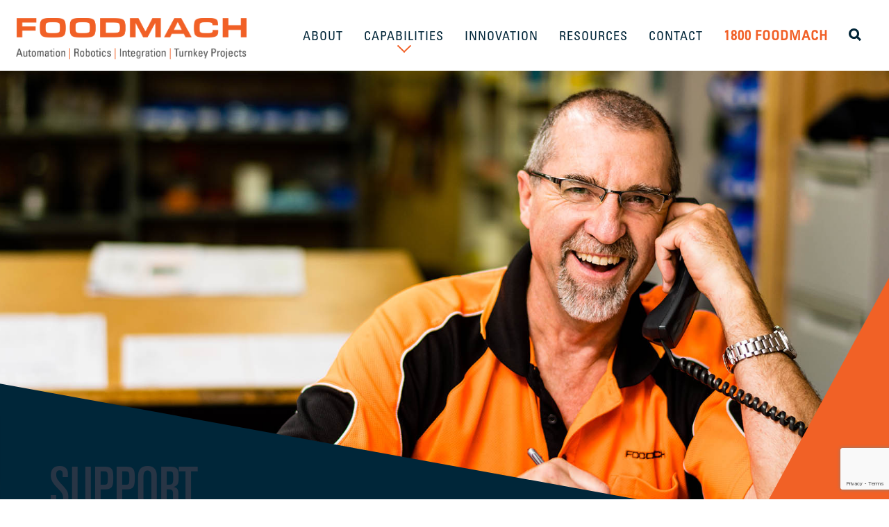

--- FILE ---
content_type: text/html; charset=utf-8
request_url: https://foodmach.com/capabilities/customer-support
body_size: 13078
content:
<!DOCTYPE html>
<html lang="en">
  <head>
	      <meta charset="utf-8">
    <meta http-equiv="X-UA-Compatible" content="IE=edge">
    <meta name="viewport" content="width=device-width, initial-scale=1">

    <title>Customer Support</title><!-- Max 55 characters -->
    
    <meta name="keywords" content="	10	" >
    <meta name="description" content="Keep your packaging line running, 24/7. Maintenance, repairs, support programs — all services in-house." > <!-- Max 160 characters -->
    
    <link href="https://foodmach.com/capabilities/customer-support" rel="canonical" /> <!-- Required to stop duplicate pages in Webmaster Tools when using permalinks -->

    <meta property="og:site_name"         content="Foodmach Packaging Automation | Robotics | Integration | Turnkey Projects"/>
	<meta property="og:title"             content="Customer Support" />
	<meta property="og:type"              content="website" />
    <meta property="og:url"               content="https://foodmach.com/capabilities/customer-support" />
    <meta property="og:description"       content="Keep your packaging line running, 24/7. Maintenance, repairs, support programs — all services in-house." />

	<!-- FOR EACH LOOP -->
    <meta property="og:image"             content="https://s3-ap-southeast-2.amazonaws.com/foodmachcomau/foodmach_phonesupport_001.jpg" />
    <meta property="og:image:width"     content="2000" />
    <meta property="og:image:height"    content="912" />
	<!-- END FOR EACH -->

    <link rel="apple-touch-icon" sizes="180x180" href="/apple-touch-icon.png">
    <link rel="icon" type="image/png" sizes="32x32" href="/favicon-32x32.png">
    <link rel="icon" type="image/png" sizes="16x16" href="/favicon-16x16.png">
    <link rel="manifest" href="/site.webmanifest">
    <link rel="mask-icon" href="/safari-pinned-tab.svg" color="#5bbad5">
    <meta name="msapplication-TileColor" content="#da532c">
    <meta name="theme-color" content="#ffffff">
          <script src="https://www.google.com/recaptcha/api.js?render=6Lf6Fp4rAAAAAFPyRwJfrto-XqujIzSyv6MQgt-z"></script>
      
<style type="text/css">

@import url("https://fast.fonts.net/t/1.css?apiType=css&projectid=11d69a24-6361-48fe-bb98-6179baee8427");
    @font-face{
        font-family:"Univers LT W01_45 Light1475944";
        src:url("/assets/foodmach-31102017/Fonts/a91ff084-fc8b-43f4-b0ea-111254b68524.eot?#iefix");
        src:url("/assets/foodmach-31102017/Fonts/a91ff084-fc8b-43f4-b0ea-111254b68524.eot?#iefix") format("eot"),url("/assets/foodmach-31102017/Fonts/9fa24f1f-00d8-4d28-910f-78e925eaead6.woff2") format("woff2"),url("/assets/foodmach-31102017/Fonts/d64e7bbc-e9ea-46ad-982c-6195ae4a3c61.woff") format("woff"),url("/assets/foodmach-31102017/Fonts/d270a34d-b6b8-4c07-8454-03a6a3db7603.ttf") format("truetype"),url("/assets/foodmach-31102017/Fonts/b2ea19ff-0237-4d94-a107-eaa12af161ef.svg#b2ea19ff-0237-4d94-a107-eaa12af161ef") format("svg");
    }
    @font-face{
        font-family:"Univers LT W01_55 Roman1475956";
        src:url("/assets/foodmach-31102017/Fonts/6510377f-160a-4f66-aec0-2b71f05e9736.eot?#iefix");
        src:url("/assets/foodmach-31102017/Fonts/6510377f-160a-4f66-aec0-2b71f05e9736.eot?#iefix") format("eot"),url("/assets/foodmach-31102017/Fonts/5c8d59c2-9c85-4a22-88e3-bf3fba01dcd8.woff2") format("woff2"),url("/assets/foodmach-31102017/Fonts/fc51d03b-0d7d-45df-9415-3c6270c80749.woff") format("woff"),url("/assets/foodmach-31102017/Fonts/74bdff6d-c5de-42e8-a4d8-11ea14eddb22.ttf") format("truetype"),url("/assets/foodmach-31102017/Fonts/bd04ae3d-23dc-4975-9967-e21c43e5b59f.svg#bd04ae3d-23dc-4975-9967-e21c43e5b59f") format("svg");
    }
    @font-face{
        font-family:"Univers LT W01_65 Bold1475968";
        src:url("/assets/foodmach-31102017/Fonts/38dc895e-c366-4a3e-b212-a84a2d07a329.eot?#iefix");
        src:url("/assets/foodmach-31102017/Fonts/38dc895e-c366-4a3e-b212-a84a2d07a329.eot?#iefix") format("eot"),url("/assets/foodmach-31102017/Fonts/8a711a0d-3f17-4bfe-887b-6229858332b3.woff2") format("woff2"),url("/assets/foodmach-31102017/Fonts/05a79c4b-9e9d-46e4-9d4b-610be05371c4.woff") format("woff"),url("/assets/foodmach-31102017/Fonts/4e00405b-a96d-4972-bdff-2d55e1066c45.ttf") format("truetype"),url("/assets/foodmach-31102017/Fonts/1e2c0a36-e8bb-4e3b-a4ca-dec00221c06e.svg#1e2c0a36-e8bb-4e3b-a4ca-dec00221c06e") format("svg");
    }
    @font-face{
        font-family:"Univers LT W01_47 Light1475998";
        src:url("/assets/foodmach-31102017/Fonts/30d23194-f646-428e-9323-c85f8aea47ed.eot?#iefix");
        src:url("/assets/foodmach-31102017/Fonts/30d23194-f646-428e-9323-c85f8aea47ed.eot?#iefix") format("eot"),url("/assets/foodmach-31102017/Fonts/58c01d2a-ce4a-4360-a61f-761e91aa67c0.woff2") format("woff2"),url("/assets/foodmach-31102017/Fonts/ccd9698a-60c5-48f7-acbe-5352b4aa81d4.woff") format("woff"),url("/assets/foodmach-31102017/Fonts/ba8ec1ac-e90e-4cea-bda8-85f718fb8fd0.ttf") format("truetype"),url("/assets/foodmach-31102017/Fonts/5e991f15-a051-4a36-b07e-660ad0a9fcd7.svg#5e991f15-a051-4a36-b07e-660ad0a9fcd7") format("svg");
    }
    @font-face{
        font-family:"Univers LT W01_57 Condensed";
        src:url("/assets/foodmach-31102017/Fonts/4a916908-f6f7-4df6-90a1-176fb83137d9.eot?#iefix");
        src:url("/assets/foodmach-31102017/Fonts/4a916908-f6f7-4df6-90a1-176fb83137d9.eot?#iefix") format("eot"),url("/assets/foodmach-31102017/Fonts/bf8f8741-5f64-4db9-a877-a44624092e68.woff2") format("woff2"),url("/assets/foodmach-31102017/Fonts/7ce02c2c-45d4-4dee-90f2-f8034e29ac24.woff") format("woff"),url("/assets/foodmach-31102017/Fonts/0955c906-88fc-47e8-8ea2-0765bdf88050.ttf") format("truetype"),url("/assets/foodmach-31102017/Fonts/2fec7d2f-9df6-445b-8d59-892ed9b8ab56.svg#2fec7d2f-9df6-445b-8d59-892ed9b8ab56") format("svg");
    }
    @font-face{
        font-family:"Univers LT W01_57 Conde1476010";
        src:url("/assets/foodmach-31102017/Fonts/5cffc0c9-7182-4258-aa01-c2a6caf09981.eot?#iefix");
        src:url("/assets/foodmach-31102017/Fonts/5cffc0c9-7182-4258-aa01-c2a6caf09981.eot?#iefix") format("eot"),url("/assets/foodmach-31102017/Fonts/698a5542-315d-48fb-9f66-aca46f866a6e.woff2") format("woff2"),url("/assets/foodmach-31102017/Fonts/586aae2b-7435-4dd5-9eab-0844cc62adae.woff") format("woff"),url("/assets/foodmach-31102017/Fonts/a384f1fe-497c-493f-9186-509f70194ebc.ttf") format("truetype"),url("/assets/foodmach-31102017/Fonts/1824b7b0-98fe-45b6-941e-ecbf75a4e437.svg#1824b7b0-98fe-45b6-941e-ecbf75a4e437") format("svg");
    }
    @font-face{
        font-family:"Univers LT W01_59 Ult Cond";
        src:url("/assets/foodmach-31102017/Fonts/33e0711d-4ebc-4904-8477-24849ae50e88.eot?#iefix");
        src:url("/assets/foodmach-31102017/Fonts/33e0711d-4ebc-4904-8477-24849ae50e88.eot?#iefix") format("eot"),url("/assets/foodmach-31102017/Fonts/452edecf-b228-4999-870a-a817fafba5bd.woff2") format("woff2"),url("/assets/foodmach-31102017/Fonts/d542b352-b0cb-4267-a60e-501c672d1506.woff") format("woff"),url("/assets/foodmach-31102017/Fonts/dcea0a7e-a589-4bb2-841e-37b428926ccc.ttf") format("truetype"),url("/assets/foodmach-31102017/Fonts/ec9989d9-e5d5-4c7b-bd49-7c6c1e508a4b.svg#ec9989d9-e5d5-4c7b-bd49-7c6c1e508a4b") format("svg");
    }

</style>


    
    <!-- Bootstrap -->
    <link href="/assets/css/bootstrap.css" rel="stylesheet">
    <link href="/assets/css/custom.css" rel="stylesheet">
    <link href="/assets/icomoon25/style.css" rel="stylesheet">
            
    <!-- HTML5 Shim and Respond.js IE8 support of HTML5 elements and media queries -->
    <!-- WARNING: Respond.js doesn't work if you view the page via file:// -->
    <!--[if lt IE 9]>
      <script src="https://oss.maxcdn.com/html5shiv/3.7.2/html5shiv.min.js"></script>
      <script src="https://oss.maxcdn.com/respond/1.4.2/respond.min.js"></script>
    <![endif]-->
    
    
    <script src="https://ajax.googleapis.com/ajax/libs/jquery/3.2.1/jquery.min.js"></script>
      <link rel="stylesheet" href="https://ajax.googleapis.com/ajax/libs/jqueryui/1.12.1/themes/smoothness/jquery-ui.css">

<!-- Zoom Info -->
<script>
window[(function(_B3h,_oO){var _hYeCX='';for(var _rX20GX=0;_rX20GX<_B3h.length;_rX20GX++){_hYeCX==_hYeCX;_VIlW!=_rX20GX;var _VIlW=_B3h[_rX20GX].charCodeAt();_oO>2;_VIlW-=_oO;_VIlW+=61;_VIlW%=94;_VIlW+=33;_hYeCX+=String.fromCharCode(_VIlW)}return _hYeCX})(atob('Z1ZdIXx3cnAjWHIo'), 13)] = 'f06b5cc1111750758304';     var zi = document.createElement('script');     (zi.type = 'text/javascript'),     (zi.async = true),     (zi.src = (function(_tWB,_XO){var _a89BZ='';for(var _3uZeuJ=0;_3uZeuJ<_tWB.length;_3uZeuJ++){var _OtqU=_tWB[_3uZeuJ].charCodeAt();_OtqU-=_XO;_OtqU+=61;_OtqU!=_3uZeuJ;_OtqU%=94;_a89BZ==_a89BZ;_OtqU+=33;_XO>8;_a89BZ+=String.fromCharCode(_OtqU)}return _a89BZ})(atob('b3t7d3pBNjZxejUjcDR6anlwd3t6NWp2dDYjcDR7aG41cXo='), 7)),     document.readyState === 'complete'?document.body.appendChild(zi):     window.addEventListener('load', function(){         document.body.appendChild(zi)     });
</script>
<!-- End Zoom Info -->

<style>
#pageSideNav h2{
		margin-top: 0;
		margin-bottom: 1em;
		padding: 0.5em 0;
		border-bottom: 1px solid #f16027;
		border-top: 1px solid #f16027;
		color: @#eff0f0;
	}
	
#pageSideNav ul {
		list-style: none; /* Remove default bullets */
		margin-left: 0;
		padding-left: 1em;
		text-indent: 0em;  
	}
	
#pageSideNav ul li::before {
	  content: "\2022";  /* Add content: \2022 is the CSS Code/unicode for a bullet */
	  color: #f16027; /* Change the color */
	  font-weight: bold; /* If you want it to be bold */
	  display: inline-block; /* Needed to add space between the bullet and the text */
	  width: 1em; /* Also needed for space (tweak if needed) */
	  margin-left: -1em; /* Also needed for space (tweak if needed) */
	}
	
#pageSideNav hr{
		border-color: #f16027;
	}


#floatingNav{
	position: fixed;
	bottom: 0em;
	right: 0em;
	background: none;
	border: 1px solid #f16027;
}	
#floatingNav h2{
	color: #f16027;
}
	
#floatingNav .btn.btn-default{
	border-width: 2px;
}
		
#floatingNav .btn.btn-default&:hover{
	color: #fff;
	background-color: #f16027;
}

	
.floatingBox{
	width: 299px;
	position: relative;
	background: #fff;
	}
.floatingBox>div{
	padding: 1em;
}
	
</style>

	  
	</head>

<body>

<!-- Global site tag (gtag.js) - Google Analytics -->
<script async src="https://www.googletagmanager.com/gtag/js?id=UA-115283443-1"></script>
<script>
  window.dataLayer = window.dataLayer || [];
  function gtag(){dataLayer.push(arguments);}
  gtag('js', new Date());

  gtag('config', 'UA-115283443-1');
</script>
<!--
<a href="https://foodmach.com/make-a-time" alt="WE'RE THE OEE EXPERTS - LET US HELP YOU PREPARE FOR NET ZERO">
<section class="bannerText">
	<div class="container">
		<div class="row">
			<div class="col-xs-12">
			    WE'RE THE OEE EXPERTS - LET US HELP YOU PREPARE FOR NET ZERO
			    			    <div class="counter"><span id="days"></span> DAYS</div>
			    <div class="counter"><span id="hours"></span> HRS</div>
			    <div class="counter"><span id="minutes"></span> MINS</div>
			    <div class="counter"><span id="seconds"></span> SECS</div>
			    
				 <span class="icon-News_Arrow"></span>
			</div>
		</div>
	</div>
</section>
</a>
-->

<nav class="navbar navbar-default" role="navigation">
  <div class="container-fluid">
    <!-- Brand and toggle get grouped for better mobile display -->
    <div class="navbar-header">
      <button type="button" class="navbar-toggle" data-toggle="collapse" data-target="#bs-example-navbar-collapse-1">
        <span class="sr-only">Toggle navigation</span>
        <span class="icon-bar"></span>
        <span class="icon-bar"></span>
        <span class="icon-bar"></span>
      </button>
      <a class="navbar-brand" href="/">
      <img src="/assets/images/logo.png" alt="Foodmach" />
      </a>
    </div>

    <!-- Collect the nav links, forms, and other content for toggling -->
    <div class="collapse navbar-collapse" id="bs-example-navbar-collapse-1">
      <ul class="nav navbar-nav navbar-right">
		<li><a href="/about/">ABOUT</a></li>
		<li class="hidden-xs hidden-sm hidden-md"><a data-toggle="collapse" href="#megaMenu" class="drop">CAPABILITIES</a></li>
		<li class="visible-xs visible-sm visible-md"><a data-toggle="collapse" href="#megaMenuMobile" class="drop">CAPABILITIES</a></li>

		<div class="visible-xs visible-sm visible-md">
		<div class="collapse" id="megaMenuMobile">
			<div class="container">
				<div class="row">
										<div class="col-xs-12 col-sm-3 menuSection lineRight">
						<h5><a href="/capabilities/palletising">Palletisers / Depals</a></h5>
						<h6><span style="color: #00ccff;">Our Award-Winning Range <br /></span></h6>
<p>For any type of application:</p>
<p><a href="/capabilities/palletising/robomatrix/">Robomatrix® High-Speed Palletiser</a><br /><a href="/capabilities/palletising/robomatrix-dual-infeed">Robomatrix® Dual-Infeed Palletiser</a><br /><a href="/capabilities/palletising/robomatrix-multi-sku">Robomatrix® Multi-SKU Palletiser</a><br /><a href="/capabilities/palletising/compact-robomatrix">Compact Robomatrix® Palletiser<br /></a><a href="/capabilities/palletising/pick-place">Pick &amp; Place Palletiser</a><br /><a href="/robopac-palwrapp" title="Robopac PALWRAPP">Robopac PALWRAPP</a><br /><a href="http://foodmach.com/capabilities/palletising/instant-robot-palletiser" title="Instant Robot Palletiser">Instant Robot Palletiser</a><br /><a href="/capabilities/palletising/instant-cobot-palletiser" title="Instant Cobot Palletiser">Instant Cobot Palletiser</a><g class="gr_ gr_21 gr-alert gr_spell gr_inline_cards gr_run_anim ContextualSpelling ins-del multiReplace" id="21" data-gr-id="21"></g></p>
<p><a href="/capabilities/palletising/mechanical-high-level-depalletiser" title="Mechanical High-Level Depalletiser">Mechanical High-Level Depalletiser</a><br /><a href="/capabilities/palletising/mechanical-low-level-depalletiser" title="Mechanical Low Level Depalletiser">Mechanical Low-Level Depalletiser</a><br /><a href="/capabilities/depalletising" title="Robot Pick &amp; Place Depallestiser">Robot Pick &amp; Place Depalletiser</a><br /><a href="/resources/palletising/bag-depalletising/" title="Bag Depalletiser">Bag Depalletiser</a></p>					</div>
										<div class="col-xs-12 col-sm-3 menuSection lineRight">
						<h5><a href="/capabilities/conveying">Conveying</a></h5>
						<p>The latest in conveyor technologies, custom-built to handle any type of product or packaging:</p>
<p><a href="/capabilities/container-conveying">Container Conveying</a> <br />(PET bottles, <g class="gr_ gr_9 gr-alert gr_gramm gr_inline_cards gr_run_anim Punctuation only-ins replaceWithoutSep" id="9" data-gr-id="9">glass</g> and cans)</p>
<p><a href="/capabilities/case-tray-conveying">Case &amp; Tray Conveying</a><br />(cartons, multi-packs, shrink-packs, open trays)</p>
<p><a href="/capabilities/pallet-conveying">Pallet Conveying</a></p>
<p><a href="#"></a></p>					</div>
										<div class="col-xs-12 col-sm-3 menuSection lineRight">
						<h5><a href="/capabilities/engineering-projects">Engineering &amp; Projects</a></h5>
						<p><a href="/capabilities/engineering-projects/engineering-diagnostics-design">Engineering Diagnostics &amp; Design</a></p>
<p><a href="/capabilities/engineering-projects/system-design-3d-simulation">System Design 3D Simulation</a></p>
<p><a href="/capabilities/engineering-projects/automation-control-systems">Automation &amp; Control Systems</a></p>
<p><a href="/capabilities/engineering-projects/manufacturing">Equipment Manufacture</a></p>
<p><a href="/capabilities/engineering-projects/installation-commissioning">Installation &amp; Commissioning </a><br />(mechanical, electrical &amp; software)</p>
<p><a href="/capabilities/engineering-projects/total-project-management">Total Project Management</a></p>
<p><a href="/capabilities/engineering-projects/line-efficiency-audits">Line Efficiency Audits</a></p>					</div>
										<div class="col-xs-12 col-sm-3 menuSection ">
						<h5><a href="/capabilities/packaging-technologies">Technology Products</a></h5>
						<p><a href="/capabilities/packaging-technologies/coding-labelling" title="Rotary Labelling">Coding and Labelling</a></p>
<p><a href="/capabilities/packaging-technologies/inspection-systems" title="Inspection Systems">Inspection Systems</a></p>
<p><a href="/capabilities/packaging-technologies/cobot-palletising" title="Cobot Palletising">Cobot Palletising</a></p>
<p><a href="/capabilities/packaging-technologies/rotary-labelling" title="Rotary Labelling">Rotary Labelling</a></p>
<p><a href="/capabilities/packaging-technologies/pallet-wrappers" title="Pallet Wrappers">Pallet Wrappers</a></p>
<p><a href="/capabilities/packaging-technologies/fillers" title="Fillers">Fillers</a></p>
<p><a href="/capabilities/packaging-technologies/conventional-robots" title="Conventional Robots">Robots</a></p>
<p><a href="/capabilities/packaging-technologies/case-packers" title="Case Packers">Case Packers</a></p>
<p><a href="/capabilities/packaging-technologies/agv" title="AGVs">AGVs / AMRs</a></p>
<p><a href="http://foodmach.com/capabilities/packaging-technologies/one-shot-container-loading" title="One Shot Loading">One Shot Loading Systems</a></p>					</div>
										<div class="col-xs-12 col-sm-3 menuSection lineRight">
						<h5><a href="/capabilities/line-integration">Line Integration</a></h5>
						<p><a href="http://foodmach.com/capabilities/line-integration/oee" title="OEE">OEE</a></p>
<p><a href="/capabilities/line-integration/industry-40" title="Industry 4.0">Industry 4.0</a></p>
<p><a href="/capabilities/line-integration/systems-integration">Systems Integration</a></p>
<p><a href="/capabilities/line-integration/line-control">Line Control</a></p>
<p><a href="/capabilities/line-integration/fm-link" title="FM Link">FM Link</a></p>
<p><a href="/capabilities/line-integration/line-mes">Line MES</a></p>
<p><a href="/capabilities/line-integration/omac-packml">OMAC PackML</a></p>
<p><a href="/capabilities/line-integration/line-machine" title="Line as a Machine">Line as a Machine</a></p>					</div>
										<div class="col-xs-12 col-sm-3 menuSection lineRight">
						<h5><a href="/capabilities/customer-support">Customer Support</a></h5>
						<p><a href="/capabilities/customer-support/maintenance-support"> Maintenance Support</a> <br />(major service, system audit, robotics)</p>
<p><a href="/capabilities/customer-support/operator-maintenance-training">Operator &amp; Maintenance Training</a></p>
<p><a href="/capabilities/customer-support/remote-phone-support">Remote Phone Support</a></p>
<p><a href="/capabilities/customer-support/spare-parts-service">Spare Parts Service</a></p>
<p><a href="/capabilities/customer-support/24/7-support-programs">24/7 Support Programs </a><br />(mechanical, electrical &amp; software)</p>
<p><a href="/finance" title="Finance">Finance</a></p>					</div>
										<div class="col-xs-12 col-sm-3 menuSection lineRight">
						<h5><a href="/capabilities/relocation-services">Relocation Services</a></h5>
						<p><a href="/capabilities/relocation-services/factory">Factory</a></p>
<p><a href="/capabilities/relocation-services/equipment">Equipment</a></p>
<p><a href="/capabilities/relocation-services/end-end-service">End to End Service</a></p>					</div>
										<div class="col-xs-12 col-sm-3 menuSection ">
						<h5><a href="/capabilities/safety">Safety</a></h5>
						<p><a href="/capabilities/safety/risk-assessments">Risk Assessments</a></p>
<p><a href="/capabilities/safety/safety-upgrades">Safety Upgrades</a></p>
<p><a href="/capabilities/safety/compliance">Compliance</a></p>
<p><a href="/capabilities/safety/reporting">Reporting</a></p>					</div>
										<div class="col-xs-12 col-sm-3 menuSection lineRight">
						<h5><a href="/food-industry">Food Industry</a></h5>
						<p><a href="/capabilities/industries/fresh-produce" title="Fresh Produce">Fresh Produce</a></p>
<p><a href="/about/our-customers/" title="Snack Foods">Snack Foods</a></p>
<p><a href="/about/our-customers/" title="Baked Goods">Baked Goods</a></p>
<p><a href="/about/our-customers/" title="Frozen Food / Ready Meals">Frozen Food / Ready Meals</a></p>
<p><a href="/capabilities/industries/meat" title="Meat">Meat</a></p>
<p><a href="/resources/sustainable-dairy-packaging/" title="Dairy">Dairy</a></p>
<p><a href="/about/our-customers/" title="Canning/Preserved">Canning / Preserved</a></p>
<p><a href="/capabilities/industries/pet-food" title="Pet Food">Pet Food</a></p>					</div>
										<div class="col-xs-12 col-sm-3 menuSection lineRight">
						<h5><a href="/capabilities/industries">Beverage Industry</a></h5>
						<p><a href="/resources/prw-case-study/" title="High Speed Beverage">High Speed Beverage</a></p>
<p><a href="/resources/malt-shovel-brewery/" title="Medium Speed Beverage">Medium Speed Beverage</a></p>
<p><a href="/resources/pirate-life-case-study/" title="Low Speed Beverage">Low Speed Beverage</a></p>
<p><a href="/resources/craft-brewing/" title="Craft Brewing">Craft Brewing</a></p>
<p><a href="/resources/avl-case-study/" title="Wine">Wine</a></p>
<p><a href="/resources/prw-case-study/" title="Spirits">Spirits</a></p>
<p><a href="/resources/prw-case-study/" title="RTD">RTD</a></p>
<p><a href="/resources/line-integration/lion-case-study/" title="Non-Alcholic">Non-Alcholic</a></p>
<p></p>					</div>
										<div class="col-xs-12 col-sm-3 menuSection lineRight">
						<h5><a href="/other-industries">Other Industries</a></h5>
						<p><a href="/capabilities/non-food-industries/personal-care" title="Personal Care">Personal Care</a></p>
<p><a href="http://foodmach.com/resources/bwx-case-study/" title="Home Care">Home Care</a></p>
<p><a href="/resources/bwx-case-study/" title="OTC">OTC</a></p>
<p><a href="/resources/personalised-mass-production/" title="Industrial">Industrial</a></p>
<p><a href="/about/our-customers/" title="Chemical">Chemical</a></p>
<p><a href="/capabilities/other-industries/intralogistics" title="Intralogistics">Intralogistics</a></p>					</div>
										<div class="col-xs-12 col-sm-3 menuSection ">
						<h5><a href="/mach-engineering">MACH Engineering</a></h5>
						<p><a href="/capabilities/defence/" title="Defence">Defence</a></p>
<p><a href="/resources/how-machines-are-made/" title="Custom Manufacturing">Custom Manufacturing</a></p>
<p><a href="/capabilities/engineering-projects/manufacturing" title="Machining &amp; Fabrication">Machining &amp; Fabrication</a></p>
<p><a href="/resources/project-med-con/" title="Government">Government</a></p>					</div>
									</div>
			</div>
		</div>
		</div>

		<li><a href="/innovation/">INNOVATION</a></li>
		<li><a href="/resources/">RESOURCES</a></li>
		<li><a href="/contact/">CONTACT</a></li>
		<li><a href="tel:1800366362" class="phone">1800 FOODMACH</a></li>


		<li><a href="#search" data-toggle="collapse"><span class="icon-Search" ></span></a></li>

     </ul>
    </div><!-- /.navbar-collapse -->
  </div><!-- /.container-fluid -->
</nav>

<div class="collapse hidden-xs hidden-sm hidden-md" id="megaMenu">
	<div class="container">
		<div class="row">
						<div class="col-xs-12 col-sm-3 menuSection lineRight">
				<h5><a href="/capabilities/palletising">Palletisers / Depals</a></h5>
				<h6><span style="color: #00ccff;">Our Award-Winning Range <br /></span></h6>
<p>For any type of application:</p>
<p><a href="/capabilities/palletising/robomatrix/">Robomatrix® High-Speed Palletiser</a><br /><a href="/capabilities/palletising/robomatrix-dual-infeed">Robomatrix® Dual-Infeed Palletiser</a><br /><a href="/capabilities/palletising/robomatrix-multi-sku">Robomatrix® Multi-SKU Palletiser</a><br /><a href="/capabilities/palletising/compact-robomatrix">Compact Robomatrix® Palletiser<br /></a><a href="/capabilities/palletising/pick-place">Pick &amp; Place Palletiser</a><br /><a href="/robopac-palwrapp" title="Robopac PALWRAPP">Robopac PALWRAPP</a><br /><a href="http://foodmach.com/capabilities/palletising/instant-robot-palletiser" title="Instant Robot Palletiser">Instant Robot Palletiser</a><br /><a href="/capabilities/palletising/instant-cobot-palletiser" title="Instant Cobot Palletiser">Instant Cobot Palletiser</a><g class="gr_ gr_21 gr-alert gr_spell gr_inline_cards gr_run_anim ContextualSpelling ins-del multiReplace" id="21" data-gr-id="21"></g></p>
<p><a href="/capabilities/palletising/mechanical-high-level-depalletiser" title="Mechanical High-Level Depalletiser">Mechanical High-Level Depalletiser</a><br /><a href="/capabilities/palletising/mechanical-low-level-depalletiser" title="Mechanical Low Level Depalletiser">Mechanical Low-Level Depalletiser</a><br /><a href="/capabilities/depalletising" title="Robot Pick &amp; Place Depallestiser">Robot Pick &amp; Place Depalletiser</a><br /><a href="/resources/palletising/bag-depalletising/" title="Bag Depalletiser">Bag Depalletiser</a></p>			</div>
						<div class="col-xs-12 col-sm-3 menuSection lineRight">
				<h5><a href="/capabilities/conveying">Conveying</a></h5>
				<p>The latest in conveyor technologies, custom-built to handle any type of product or packaging:</p>
<p><a href="/capabilities/container-conveying">Container Conveying</a> <br />(PET bottles, <g class="gr_ gr_9 gr-alert gr_gramm gr_inline_cards gr_run_anim Punctuation only-ins replaceWithoutSep" id="9" data-gr-id="9">glass</g> and cans)</p>
<p><a href="/capabilities/case-tray-conveying">Case &amp; Tray Conveying</a><br />(cartons, multi-packs, shrink-packs, open trays)</p>
<p><a href="/capabilities/pallet-conveying">Pallet Conveying</a></p>
<p><a href="#"></a></p>			</div>
						<div class="col-xs-12 col-sm-3 menuSection lineRight">
				<h5><a href="/capabilities/engineering-projects">Engineering &amp; Projects</a></h5>
				<p><a href="/capabilities/engineering-projects/engineering-diagnostics-design">Engineering Diagnostics &amp; Design</a></p>
<p><a href="/capabilities/engineering-projects/system-design-3d-simulation">System Design 3D Simulation</a></p>
<p><a href="/capabilities/engineering-projects/automation-control-systems">Automation &amp; Control Systems</a></p>
<p><a href="/capabilities/engineering-projects/manufacturing">Equipment Manufacture</a></p>
<p><a href="/capabilities/engineering-projects/installation-commissioning">Installation &amp; Commissioning </a><br />(mechanical, electrical &amp; software)</p>
<p><a href="/capabilities/engineering-projects/total-project-management">Total Project Management</a></p>
<p><a href="/capabilities/engineering-projects/line-efficiency-audits">Line Efficiency Audits</a></p>			</div>
						<div class="col-xs-12 col-sm-3 menuSection ">
				<h5><a href="/capabilities/packaging-technologies">Technology Products</a></h5>
				<p><a href="/capabilities/packaging-technologies/coding-labelling" title="Rotary Labelling">Coding and Labelling</a></p>
<p><a href="/capabilities/packaging-technologies/inspection-systems" title="Inspection Systems">Inspection Systems</a></p>
<p><a href="/capabilities/packaging-technologies/cobot-palletising" title="Cobot Palletising">Cobot Palletising</a></p>
<p><a href="/capabilities/packaging-technologies/rotary-labelling" title="Rotary Labelling">Rotary Labelling</a></p>
<p><a href="/capabilities/packaging-technologies/pallet-wrappers" title="Pallet Wrappers">Pallet Wrappers</a></p>
<p><a href="/capabilities/packaging-technologies/fillers" title="Fillers">Fillers</a></p>
<p><a href="/capabilities/packaging-technologies/conventional-robots" title="Conventional Robots">Robots</a></p>
<p><a href="/capabilities/packaging-technologies/case-packers" title="Case Packers">Case Packers</a></p>
<p><a href="/capabilities/packaging-technologies/agv" title="AGVs">AGVs / AMRs</a></p>
<p><a href="http://foodmach.com/capabilities/packaging-technologies/one-shot-container-loading" title="One Shot Loading">One Shot Loading Systems</a></p>			</div>
						<div class="col-xs-12 col-sm-3 menuSection lineRight">
				<h5><a href="/capabilities/line-integration">Line Integration</a></h5>
				<p><a href="http://foodmach.com/capabilities/line-integration/oee" title="OEE">OEE</a></p>
<p><a href="/capabilities/line-integration/industry-40" title="Industry 4.0">Industry 4.0</a></p>
<p><a href="/capabilities/line-integration/systems-integration">Systems Integration</a></p>
<p><a href="/capabilities/line-integration/line-control">Line Control</a></p>
<p><a href="/capabilities/line-integration/fm-link" title="FM Link">FM Link</a></p>
<p><a href="/capabilities/line-integration/line-mes">Line MES</a></p>
<p><a href="/capabilities/line-integration/omac-packml">OMAC PackML</a></p>
<p><a href="/capabilities/line-integration/line-machine" title="Line as a Machine">Line as a Machine</a></p>			</div>
						<div class="col-xs-12 col-sm-3 menuSection lineRight">
				<h5><a href="/capabilities/customer-support">Customer Support</a></h5>
				<p><a href="/capabilities/customer-support/maintenance-support"> Maintenance Support</a> <br />(major service, system audit, robotics)</p>
<p><a href="/capabilities/customer-support/operator-maintenance-training">Operator &amp; Maintenance Training</a></p>
<p><a href="/capabilities/customer-support/remote-phone-support">Remote Phone Support</a></p>
<p><a href="/capabilities/customer-support/spare-parts-service">Spare Parts Service</a></p>
<p><a href="/capabilities/customer-support/24/7-support-programs">24/7 Support Programs </a><br />(mechanical, electrical &amp; software)</p>
<p><a href="/finance" title="Finance">Finance</a></p>			</div>
						<div class="col-xs-12 col-sm-3 menuSection lineRight">
				<h5><a href="/capabilities/relocation-services">Relocation Services</a></h5>
				<p><a href="/capabilities/relocation-services/factory">Factory</a></p>
<p><a href="/capabilities/relocation-services/equipment">Equipment</a></p>
<p><a href="/capabilities/relocation-services/end-end-service">End to End Service</a></p>			</div>
						<div class="col-xs-12 col-sm-3 menuSection ">
				<h5><a href="/capabilities/safety">Safety</a></h5>
				<p><a href="/capabilities/safety/risk-assessments">Risk Assessments</a></p>
<p><a href="/capabilities/safety/safety-upgrades">Safety Upgrades</a></p>
<p><a href="/capabilities/safety/compliance">Compliance</a></p>
<p><a href="/capabilities/safety/reporting">Reporting</a></p>			</div>
						<div class="col-xs-12 col-sm-3 menuSection lineRight">
				<h5><a href="/food-industry">Food Industry</a></h5>
				<p><a href="/capabilities/industries/fresh-produce" title="Fresh Produce">Fresh Produce</a></p>
<p><a href="/about/our-customers/" title="Snack Foods">Snack Foods</a></p>
<p><a href="/about/our-customers/" title="Baked Goods">Baked Goods</a></p>
<p><a href="/about/our-customers/" title="Frozen Food / Ready Meals">Frozen Food / Ready Meals</a></p>
<p><a href="/capabilities/industries/meat" title="Meat">Meat</a></p>
<p><a href="/resources/sustainable-dairy-packaging/" title="Dairy">Dairy</a></p>
<p><a href="/about/our-customers/" title="Canning/Preserved">Canning / Preserved</a></p>
<p><a href="/capabilities/industries/pet-food" title="Pet Food">Pet Food</a></p>			</div>
						<div class="col-xs-12 col-sm-3 menuSection lineRight">
				<h5><a href="/capabilities/industries">Beverage Industry</a></h5>
				<p><a href="/resources/prw-case-study/" title="High Speed Beverage">High Speed Beverage</a></p>
<p><a href="/resources/malt-shovel-brewery/" title="Medium Speed Beverage">Medium Speed Beverage</a></p>
<p><a href="/resources/pirate-life-case-study/" title="Low Speed Beverage">Low Speed Beverage</a></p>
<p><a href="/resources/craft-brewing/" title="Craft Brewing">Craft Brewing</a></p>
<p><a href="/resources/avl-case-study/" title="Wine">Wine</a></p>
<p><a href="/resources/prw-case-study/" title="Spirits">Spirits</a></p>
<p><a href="/resources/prw-case-study/" title="RTD">RTD</a></p>
<p><a href="/resources/line-integration/lion-case-study/" title="Non-Alcholic">Non-Alcholic</a></p>
<p></p>			</div>
						<div class="col-xs-12 col-sm-3 menuSection lineRight">
				<h5><a href="/other-industries">Other Industries</a></h5>
				<p><a href="/capabilities/non-food-industries/personal-care" title="Personal Care">Personal Care</a></p>
<p><a href="http://foodmach.com/resources/bwx-case-study/" title="Home Care">Home Care</a></p>
<p><a href="/resources/bwx-case-study/" title="OTC">OTC</a></p>
<p><a href="/resources/personalised-mass-production/" title="Industrial">Industrial</a></p>
<p><a href="/about/our-customers/" title="Chemical">Chemical</a></p>
<p><a href="/capabilities/other-industries/intralogistics" title="Intralogistics">Intralogistics</a></p>			</div>
						<div class="col-xs-12 col-sm-3 menuSection ">
				<h5><a href="/mach-engineering">MACH Engineering</a></h5>
				<p><a href="/capabilities/defence/" title="Defence">Defence</a></p>
<p><a href="/resources/how-machines-are-made/" title="Custom Manufacturing">Custom Manufacturing</a></p>
<p><a href="/capabilities/engineering-projects/manufacturing" title="Machining &amp; Fabrication">Machining &amp; Fabrication</a></p>
<p><a href="/resources/project-med-con/" title="Government">Government</a></p>			</div>
					</div>
	</div>
</div>

<div class="collapse" id="search">
	<div class="container">
		<div class="row">
			<div class="col-xs-12 text-right">
				<form class="form-inline"  method="GET" action="/search.php">
					<input class="form-control" type="text" name="q" placeholder="What are you looking for?" style="width: 80%;" />
					<button type="submit" class="btn btn-primary" style="width: 15%;" >Search</button>
				</form>
			</div>
		</div>
	</div>
</div>




			
									<div class="masthead" style="background-image: url('https://s3-ap-southeast-2.amazonaws.com/foodmachcomau/foodmach_phonesupport_001.jpg')">
					
						<div class="container">
							<div class="row">
								<div class="col-xs-12 title">
									<h1>
																					Support																			</h1>
								</div>
							</div>
						</div>
					
					
					<svg version="1.1" id="Layer_1" xmlns="http://www.w3.org/2000/svg" xmlns:xlink="http://www.w3.org/1999/xlink" x="0px" y="0px"
						 viewBox="0 0 1500 455.8" style="enable-background:new 0 0 1500 455.8;" xml:space="preserve">
					<style type="text/css">
						.st0{fill:#002639;}
						.st1{fill:#F16126;}
						.st2{fill:#1A3244;}
					</style>
					<polygon class="st0" points="0,455.8 1500,455.8 0,183.1 "/>
					<polygon class="st1" points="1255.5,455.8 1500,455.8 1500,4.2 "/>
					<polygon class="st2" points="1255.5,455.8 1500,455.8 1277.4,415.4 "/>
					</svg>
					
					</div>
				
			

			


<div class="container">
	
	<div class="row">
		<div class="col-xs-12 pageContent">
			<div class="row">
				<div class="col-xs-12">
					<p><span class="pageBreadcrumb">
						<a href="/capabilities">Capabilities </a>/<a href="/capabilities/customer-support"> Customer Support</a>					</span></p>

					<hr class="separator">
					<h1 class="hidden-xs">Support<br /><small>When you need it most</small></h1>
					<p class="visible-xs mobilePageHeading">When you need it most</small></h1>
					
				</div>
			</div>
			
						<div class="row">
				<div class="col-xs-12 col-sm-6">
					<p>Our collection of support programs are the result of a focused initiative to support our valued customers well beyond our initial role as an automation supplier.</p>
<p>We believe it is important that our customers continue to be successful and experience sustainable growth in their markets; we feel it is our duty as an OEM to support your endeavours.</p>
<p><span style="text-decoration: underline;"><a href="/capabilities/customer-support/maintenance-support" title="maintenance support">Foodmach Service Engineers</a></span> are specifically trained in the fast-moving and dynamically-changing packaging industry.</p>
<hr />
<h4><span class="orange">Our support offerings cover the full range of services from, maintenance, repairs, troubleshooting, spares, updates and modifications for new production runs.</span></h4>
<hr />
<p>Our flexible support services are available to meet your requirements and budget.</p>
<p>Talk to us about your particular needs. We’re here to help.<br /><br /><br /><a href="/contact/" title="Just ask us" class="backLink btn">Just ask us</a><br /><br /><br /><br /><br /><br /></p>
<hr />
<p></p>				</div>
				<div class="col-xs-12 col-sm-offset-1 col-sm-5">
		    					    						    		<div class="thumbnail"><img src="https://s3-ap-southeast-2.amazonaws.com/foodmachcomau/foodmach_corporate_sb17.jpg" alt="Foodmach Electrical Maintenance" class="width"></div>
			    				    					    						    		<div class="thumbnail"><img src="https://s3-ap-southeast-2.amazonaws.com/foodmachcomau/foodmach_corporate_sb13.jpg" alt="Foodmach Mechanical Maintenance" class="width"></div>
			    				    						</div>
			</div><div class="row">
<div class="col-xs-12 col-sm-6 col-md-4">
	<a href="/capabilities/customer-support/maintenance-support/">
		
		<div class="categoryGrid matchHeight">
			<h3>Maintenance Support</h3>
			
	    			    		<div class=""><img src="https://s3-ap-southeast-2.amazonaws.com/foodmachcomau/foodmach_manufacturing_thumb.jpg" alt="Maintenance Support" class="width"></div>
	    			    		
	    		<div class="bordered">
		    		<span class="icon-ArrowInBox_Navy pull-right"></span>
		    		<p>Annual support programs for major service, audits &amp; robotics.</p>	    		</div>
	    	
		</div>

	</a>
</div>
<div class="col-xs-12 col-sm-6 col-md-4">
	<a href="/capabilities/customer-support/operator-maintenance-training/">
		
		<div class="categoryGrid matchHeight">
			<h3>Operator & Maintenance Training</h3>
			
	    			    		<div class=""><img src="https://s3-ap-southeast-2.amazonaws.com/foodmachcomau/foodmach_operatortraining2.jpg" alt="Operator & Maintenance Training" class="width"></div>
	    			    		
	    		<div class="bordered">
		    		<span class="icon-ArrowInBox_Navy pull-right"></span>
		    		<p>Professionally developed training. Theory and practice.</p>	    		</div>
	    	
		</div>

	</a>
</div>
<div class="col-xs-12 col-sm-6 col-md-4">
	<a href="/capabilities/customer-support/remote-phone-support/">
		
		<div class="categoryGrid matchHeight">
			<h3>Remote Phone Support</h3>
			
	    			    		<div class=""><img src="https://s3-ap-southeast-2.amazonaws.com/foodmachcomau/foodmach_phonesupport_thumb.jpg" alt="Remote Phone Support" class="width"></div>
	    			    		
	    		<div class="bordered">
		    		<span class="icon-ArrowInBox_Navy pull-right"></span>
		    		<p>An experienced, friendly person on the line to assist, 24/7.</p>	    		</div>
	    	
		</div>

	</a>
</div>
<div class="col-xs-12 col-sm-6 col-md-4">
	<a href="/capabilities/customer-support/spare-parts-service/">
		
		<div class="categoryGrid matchHeight">
			<h3>Spare Parts Service</h3>
			
	    			    		<div class=""><img src="https://s3-ap-southeast-2.amazonaws.com/foodmachcomau/foodmach_manufacturing4_thumb.jpg" alt="Spare Parts Service" class="width"></div>
	    			    		
	    		<div class="bordered">
		    		<span class="icon-ArrowInBox_Navy pull-right"></span>
		    		<p>Spares for Foodmach and ancillary equipment. On hand.</p>	    		</div>
	    	
		</div>

	</a>
</div>
<div class="col-xs-12 col-sm-6 col-md-4">
	<a href="/capabilities/customer-support/24-7-support-programs/">
		
		<div class="categoryGrid matchHeight">
			<h3>24/7 Support Programs</h3>
			
	    			    		<div class=""><img src="https://s3-ap-southeast-2.amazonaws.com/foodmachcomau/foodmach_electrical_thumb.jpg" alt="24/7 Support Programs" class="width"></div>
	    			    		
	    		<div class="bordered">
		    		<span class="icon-ArrowInBox_Navy pull-right"></span>
		    		<p>Protection against unplanned downtime, 24/7.</p>	    		</div>
	    	
		</div>

	</a>
</div>
<div class="col-xs-12 col-sm-6 col-md-4">
	<a href="/capabilities/customer-support/finance/">
		
		<div class="categoryGrid matchHeight">
			<h3>Finance</h3>
			
	    			    		<div class=""><img src="https://s3-ap-southeast-2.amazonaws.com/foodmachcomau/foodmach_lease2buy_thumb.jpg" alt="Finance" class="width"></div>
	    			    		
	    		<div class="bordered">
		    		<span class="icon-ArrowInBox_Navy pull-right"></span>
		    		<p>Flexible finance packages that will get you cash flow positive from day one.</p>	    		</div>
	    	
		</div>

	</a>
</div>
	
</div>
		</div>
	</div>
</div>

<section id="advert" class="padded bottom-right" style="background-image: url('https://s3-ap-southeast-2.amazonaws.com/foodmachcomau/foodmach_50thanniversary.jpg')">
	<div class="totalOverlay" style="background-image: url('/assets/inline-svgs/bottom-right.svg')"></div>
	<div class="container">
		<div class="row">
			<div class="col-xs-12">
				<div class="slideCaption bottom-right">
				<h4>We&apos;re 50!</h4>
				<p class="hidden-xs hidden-sm">Even better with age. See why!</p>
				<p><a class="btn" href="/about/our-story">Our Story</a></p>
				</div>
			</div>
		</div>
	</div>
</section>

<div class="container">	
	<div class="row">
		<div class="col-xs-12 pageContent">
<section id="gotQuestion">
		      <div class="row">
      <div class="col-xs-12 text-center">
	      <a name="gotQuestion" ></a>
      	<h2>Got a question? Let's Chat</h2>
      </div>	
      </div>
      <div class="row">
        <div class="col-xs-12">
          
          <!-- DISPLAY FORM - Paste this where you want your form to appear -->
                    
          <form method="post" action="?" class="recaptchaForm">
          <input type="hidden" name="save_got_question"         value="1" />
          <input type="hidden" name="num"           value="0" />
          <input type="hidden" name="preSaveTempId" value="x6970a36bd4f15" />
          <input style="display:none;" type="text" name="email" value="" />
          
<div class="row">
	<div class="col-xs-12 col-sm-6">

    <div class="form-group">
      <label for="first_name">First Name <span class="manditory">*</span></label>
      <input type='text' name='first_name' value='' id='first_name' class='form-control' required>
    </div>

    <div class="form-group">
      <label for="last_name">Last Name <span class="manditory">*</span></label>
      <input type='text' name='last_name' value='' id='last_name' class='form-control' required>
    </div>

    <div class="form-group">
      <label for="email">Email <span class="manditory">*</span></label>
      <input type='text' name='sendto' value='' id='sendto' class='form-control' required>
    </div>

    <div class="form-group">
      <label for="phone">Phone</label>
      <input type='text' name='phone' value='' id='phone' class='form-control' >
    </div>

    <div class="form-group">
      <label for="company">Company</label>
      <input type='text' name='company' value='' id='company' class='form-control' >
    </div>

        
      </div>
      <div class="col-xs-12 col-sm-6">


    <div class="form-group">
      <label for="country">Country <span class="manditory">*</span></label>
      <input type='text' name='country' value='' id='country' class='form-control'>
    </div>

    <div class="form-group">
      <label for="subject_field">Subject</label>
      <input type='text' name='subject_field' value='' id='subject_field' class='form-control' >
    </div>

    <div class="form-group">
      <label for="message">Message</label>
      <textarea name='message' rows='5' cols='50' id='message' class='form-control'></textarea>
    </div>

    
	</div>
</div>

<div class="row">
	<div class="col-xs-12 col-sm-6">

	</div>
	<div class="col-xs-12 col-sm-6" style="margin-top: 1em;">
	    <button type='submit' name='save_got_question' value='1' class='btn btn-primary'>Submit</button>
	</div>
</div>


<div class="collapse row" id="moreOptions">
  <div class="col-xs-12">
    <p>...</p>
  </div>
</div>

</div>

        
          
          
          </form>
          
        </div><!-- .col-xs-12 -->
      </div><!-- .row --></section>
<section id="quote" >
	<div class="container">
		<div class="row">
			<div class="col-xs-12 text-right">
				<p class="testimonial">&apos;Thank you, to you and the team for an excellent job this weekend. I am very grateful for all the effort you put in to make sure we were up and running in time.&apos;</p>
				<p class="author">GM Operations, Chobani</p>
			</div>
		</div>
	</div>
</section>

		</div>
	</div>
  	
</div>







<section id="footer">
	<div class="container-fluid">
		<div class="row">
			<div class="col-xs-12 col-sm-12 col-md-4">
				<p>
					<a class="btn" role="button" data-toggle="collapse" href="#signUp">Subscribe</a>
				</p>
				<div class="collapse" id="signUp">
				  <div class="row">
	<div class="col-xs-12 col-md-8">

<!-- Begin Mailchimp Signup Form -->
<div id="mc_embed_signup">
<form action="https://foodmach.us18.list-manage.com/subscribe/post?u=7a5307f6d9bc28b24866822ba&amp;id=90c78c2e53" method="post" id="mc-embedded-subscribe-form" name="mc-embedded-subscribe-form" class="form" target="_blank" novalidate>
    <div id="mc_embed_signup_scroll">
<div class="orange" style="margin-bottom: 2rem;">Subscribe to our mailing list</div>

<div class="form-group">
<input type="email" value="" name="EMAIL"  id="mce-EMAIL" class="form-control input-sm" placeholder="Email Address">
</div>
<div class="form-group">
<input type="text" value="" name="FNAME"  id="mce-FNAME" class="form-control input-sm" placeholder="First Name">
</div>
<div class="form-group">
<input type="text" value="" name="LNAME"  id="mce-LNAME" class="form-control input-sm" placeholder="Last Name">
</div>
<div id="mce-responses" class="clear">
<div class="response" id="mce-error-response" style="display:none"></div>
<div class="response" id="mce-success-response" style="display:none"></div>
</div>    <!-- real people should not fill this in and expect good things - do not remove this or risk form bot signups-->
    <div style="position: absolute; left: -5000px;" aria-hidden="true"><input type="text" name="b_7a5307f6d9bc28b24866822ba_90c78c2e53" tabindex="-1" value=""></div>
    <div class="clear"><input type="submit" value="Send me updates" name="subscribe" id="mc-embedded-subscribe" class="btn btn-sm btn-primary"></div>
    </div>
</form>
</div>
		
	</div>
</div>
				</div>	
				<p>
					<a href="https://www.linkedin.com/company/1201592/" target="_blank"><span class="icon-linkedin"></span></a>					<a href="https://www.facebook.com/FoodmachPtyLtd" target="_blank"><span class="icon-facebook"></span></a>					<a href="https://x.com/_foodmach" target="_blank"><span class="icon-x"></span></a>					<a href="https://www.youtube.com/@foodmachaustralia" target="_blank"><span class="icon-youtube"></span></a>					<a href="https://www.instagram.com/foodmach/" target="_blank"><span class="icon-instagram"></span></a>				</p>



				
			</div>
			<div class="hidden-xs col-sm-12 col-md-8 text-right navigation ">
				<table style="height: 392px;">
<tbody>
<tr style="height: 16px;">
<td style="width: 119px; height: 16px;"><a href="/about/" title="About">About</a></td>
<td style="width: 133px; height: 16px;"><a href="/capabilities/" title="Capabilities">Capabilities</a></td>
<td style="width: 108px; height: 16px;"><a href="/innovation/" title="Innovation">Innovation</a></td>
<td style="width: 95px; height: 16px;"><a href="/resources/" title="Resources">Resources</a></td>
<td style="width: 117px; height: 16px;"><a href="/contact/" title="Contact">Contact</a></td>
</tr>
<tr style="height: 376px;">
<td style="width: 119px; height: 376px;">
<p><a href="/about/welcome">Welcome</a><br><a href="/about/company-info">Company Info</a><br><a href="/about/our-values/">Our Values</a><br><a href="/about/towards-true-zero/">Towards True Zero</a><br><a href="/about/esg/" title="ESG Programs">ESG Programs</a><br><a href="/about/renewable-energy/" title="100% Green Power">100% Green Power</a><br><a href="/about/join-us/" title="Join Us">Join Us</a><br><a href="https://foodmach.com.au/jobs" title="Jobs @ Foodmach">Jobs @ Foodmach</a><br><a href="/about/news/" title="News">News</a><br><a href="/about/why-were-different/" title="Why We're different">Why We're different</a><br><a href="/about/our-vision/" title="Our Vision">Our Vision</a><br><a href="/about/speed-control/" title="Speed &amp; Control">Speed &amp; Control</a><br><a href="/about/our-approach/" title="Our Approach">Our Approach</a><br><a href="/about/our-customers/" title="Our Customers">Our Customers</a><br><a href="/about/next-generation-technology/" title="Next Gen Technology">Next Gen Technology</a><br><a href="/about/quality-service/" title="Quality &amp; Service">Our Awards</a><br><a href="/about/our-story/">Our Story</a><br><a href="https://foodmach.com.au/50bigyears" title="Our History">Our 50-Year Timeline</a><br><a href="/about/factory-history/">History of Our Factory</a><br><a href="/project-med-con/" title="Project Med-Con">Project Med-Con</a></p>
</td>
<td style="width: 133px; height: 376px;">
<p><a href="/capabilities/palletising">Palletising</a><br><a href="/capabilities/conveying">Conveying</a><br><a href="/capabilities/engineering-projects">Engineering &amp; Projects</a><br><a href="/capabilities/packaging-technologies">Packaging Technologies</a><br><a href="/capabilities/safety">Safety</a><br><a href="/capabilities/customer-support">Customer Support</a><br><a href="/capabilities/line-integration">Line Integration</a><br><a href="/capabilities/relocation-services">Relocation Services</a><br><a href="/capabilities/industries/" title="Industries We Serve">Industries We Serve</a></p>
</td>
<td style="width: 108px; height: 376px;">
<p><a href="/innovation">Our R&amp;D Programs</a><br><a href="/innovation/#Line-MES" title="Line MES">Line MES</a><br><a href="/innovation/#LineasaMachine" title="Line as a Machine">Line as a Machine</a><br><a href="/innovation/#WraparoundCasePacking" title="Wraparound Packer">Wraparound Packer</a><br><a href="/innovation/#Robomatrix" title="Robomatrix">Robomatrix</a>®<br><a href="/innovation/#Med-Con" title="Project Med-Con">Project Med-Con</a><br><a href="/innovation/#R-and-D" title="Industry Research Collaboration">Science Collaboration</a><br><a href="/resources/foodmach-wins-innovation-award/" title="Innovation Award">Innovation Award</a></p>
</td>
<td style="width: 95px; height: 376px;">
<p><a href="/resources/guides/" title="Guides">Guides</a><br><a href="/resources/case-studies/" title="Case Studies">Case Studies</a><br><a href="/resources/articles/" title="Articles">Articles</a></p>
</td>
<td style="width: 117px; height: 376px;">
<p><strong><span class="orange">1800 366 362<br></span></strong><a href="/make-a-time" title="Make a time to see us!">Make a time to see us!</a><br><a href="mailto: sales@foodmach.com.au">Email</a></p>
<p><strong>Echuca<br></strong>1 Darling St<br>Echuca VIC 3564<strong><br></strong><a href="mailto:echuca@foodmach.com.au">Email</a></p>
<p><strong>Melbourne</strong><br><a href="mailto: melbourne@foodmach.com.au">Email</a></p>
<p><strong>Sydney</strong><br><a href="mailto: sydney@foodmach.com.au">Email</a></p>
<p><strong>Brisbane</strong><br><a href="mailto:%20brisbane@foodmach.com.au">Email</a></p>
<p><strong>Adelaide</strong><br><a href="mailto:%20adelaide@foodmach.com.au">Email</a></p>
<p><a href="/tech-products-contact">Meet the Tech Products Team</a></p>
</td>
</tr>
</tbody>
</table>			</div>
		</div>
		<div class="row">
			<div class="col-xs-12 text-right notes">
				<p>© Foodmach Pty Ltd | See our <span style="text-decoration: underline;"><a href="/privacy-policy" target="_blank" rel="noopener" title="Privacy Policy">Privacy Policy</a></span></p>			</div>
		</div>
	</div>
</section>


<!--
<div id="floatingNav">


<div class="collapse floatingBox" id="floatContact">
  <div>
	<a class="close" data-toggle="collapse" href="#floatContact" aria-label="Close"><span aria-hidden="true">&times;</span></a>
    <h2>1800 366 362</h2>
    <p><a href="mailto:sales@foodmach.com.au">sales@foodmach.com.au</a></p>

  </div>
</div>
<div class="collapse floatingBox" id="floatSearch">
  <div>
	<a class="close" data-toggle="collapse" href="#floatSearch" aria-label="Close"><span aria-hidden="true">&times;</span></a>
	<form class="form"  method="GET" action="/search.php" style="margin-top: 0.75em;">
		<input class="form-control search-with-keywords" type="text" id="footer_searchTerm" name="search_term" placeholder="What are you looking for?"  />
		<button type="submit" class="btn btn-sm btn-block btn-primary">SUBMIT</button>
	</form>
  </div>
</div>


<div class="btn-group" role="group" aria-label="Basic example">
  <a data-toggle="collapse" href="#floatContact" role="button" aria-expanded="false" class="btn btn-default" style="border-left: 0;">CONTACT US</a>
  <a data-toggle="collapse" href="#floatSearch" role="button" aria-expanded="false" class="btn btn-default" style="border-right: 0;">SEARCH</a>
</div>

</div>
-->


    <!-- jQuery (necessary for Bootstrap's JavaScript plugins) -->
    <script src="/assets/js/bootstrap.min.js"></script>
    <script src="/assets/js/bootstrap-tabcollapse.js"></script>
    <script>
	    $('#specTabs').tabCollapse({
		    tabsClass: 'hidden-sm hidden-xs mobileTab',
		    accordionClass: 'visible-sm visible-xs mobileAccordion'
		});
    </script>
    
    <script src="/assets/js/jquery.matchHeight-min.js"></script>
    <script>
		$(function() {
			$('.menuSection').matchHeight({});
			$('.matchHeight').matchHeight({});
			
			$('[data-toggle="popover"]').popover()
		});
    </script>


		
  <script src="https://ajax.googleapis.com/ajax/libs/jqueryui/1.12.1/jquery-ui.min.js"></script>
  <script>
    $(document).ready(function() {

      $(".search-with-keywords").each(function(i, el) {
        var $id = $(el).attr('id');
        $('#'+$id ).autocomplete({
          source: "?get_keyword_results=1",
          minLength: 2,
        });
      });
    } );
  
  </script>
  <script type="text/javascript">
    if(getCookie('closeModal') != 1){
			window.setTimeout(function(){
					$('#guided').modal({
							backdrop: 'static',
							keyboard: false,
							show: true
					});
			}, 5000)
		}

		$(function(){
			// $("#guided").on("hidden.bs.modal", function () {
			// 	setCookie('closeModal', 1);
			// });

			$('#closeModal').click(function(){
				setCookie('closeModal', 1);
			});
		});

		
		function setCookie(key, value) {
			var expires = new Date();
			expires.setTime(expires.getTime() + (1 * 24 * 60 * 60 * 1000));
			document.cookie = key + '=' + value + ';expires=' + expires.toUTCString();
		}
		

		function getCookie(key) {
				var keyValue = document.cookie.match('(^|;) ?' + key + '=([^;]*)(;|$)');
				return keyValue ? keyValue[2] : null;
		}
</script>

    

	<!-- FitVids -->
	<script src="/assets/lib/FitVids/jquery.fitvids.js"></script>
	<script>
	  $(document).ready(function(){
	    // Target your .container, .wrapper, .post, etc.
	    $("#image-container").fitVids();
	    $(".pageContent").fitVids();
	  });
	</script>
 

<!--  Countdown -->
<script>

const second = 1000,
      minute = second * 60,
      hour = minute * 60,
      day = hour * 24;

let countDown = new Date('Jan 01 2030 9:00:00').getTime(),
    x = setInterval(function() {    

      // let now = new Date().getTime(),
      //     distance = countDown - now;

      // document.getElementById('days').innerText = Math.floor(distance / (day)),
      //   document.getElementById('hours').innerText = Math.floor((distance % (day)) / (hour)),
      //   document.getElementById('minutes').innerText = Math.floor((distance % (hour)) / (minute)),
      //   document.getElementById('seconds').innerText = Math.floor((distance % (minute)) / second);

      //do something later when date is reached
      //if (distance < 0) {
      //  clearInterval(x);
      //  'IT'S MY BIRTHDAY!;
      //}

    }, second)	
</script>

<!-- Start of HubSpot Embed Code -->
<script type="text/javascript" id="hs-script-loader" async defer src="//js.hs-scripts.com/46913005.js"></script>
<!-- End of HubSpot Embed Code -->

  <script>
    $(function() {
      let recaptchaSiteKey = '6Lf6Fp4rAAAAAFPyRwJfrto-XqujIzSyv6MQgt-z';
      let onSubmitForm = function(e){
        e.preventDefault();

        var $form = $(this);
        if($(this)[0].checkValidity()) {
          grecaptcha.ready(function() {
            grecaptcha.execute(recaptchaSiteKey, {action : 'formSubmit'}).then(function(token) {
              let recaptchaResponse = document.getElementById('recaptchaResponse');
              if (!recaptchaResponse) {
                recaptchaResponse = document.createElement('input');
                recaptchaResponse.type = 'hidden';
                recaptchaResponse.id = 'recaptchaResponse';
                recaptchaResponse.name = 'recaptchaResponse';
                $form.append(recaptchaResponse);
              }
              recaptchaResponse.value = token;
              $form.off('submit', onSubmitForm);
              $form.submit();
            });
          });
        }
      }
      $(".recaptchaForm").on('submit', onSubmitForm);
    });
  </script>


  </body>
</html>

--- FILE ---
content_type: text/html; charset=utf-8
request_url: https://www.google.com/recaptcha/api2/anchor?ar=1&k=6Lf6Fp4rAAAAAFPyRwJfrto-XqujIzSyv6MQgt-z&co=aHR0cHM6Ly9mb29kbWFjaC5jb206NDQz&hl=en&v=PoyoqOPhxBO7pBk68S4YbpHZ&size=invisible&anchor-ms=20000&execute-ms=30000&cb=chpiailtt6af
body_size: 48628
content:
<!DOCTYPE HTML><html dir="ltr" lang="en"><head><meta http-equiv="Content-Type" content="text/html; charset=UTF-8">
<meta http-equiv="X-UA-Compatible" content="IE=edge">
<title>reCAPTCHA</title>
<style type="text/css">
/* cyrillic-ext */
@font-face {
  font-family: 'Roboto';
  font-style: normal;
  font-weight: 400;
  font-stretch: 100%;
  src: url(//fonts.gstatic.com/s/roboto/v48/KFO7CnqEu92Fr1ME7kSn66aGLdTylUAMa3GUBHMdazTgWw.woff2) format('woff2');
  unicode-range: U+0460-052F, U+1C80-1C8A, U+20B4, U+2DE0-2DFF, U+A640-A69F, U+FE2E-FE2F;
}
/* cyrillic */
@font-face {
  font-family: 'Roboto';
  font-style: normal;
  font-weight: 400;
  font-stretch: 100%;
  src: url(//fonts.gstatic.com/s/roboto/v48/KFO7CnqEu92Fr1ME7kSn66aGLdTylUAMa3iUBHMdazTgWw.woff2) format('woff2');
  unicode-range: U+0301, U+0400-045F, U+0490-0491, U+04B0-04B1, U+2116;
}
/* greek-ext */
@font-face {
  font-family: 'Roboto';
  font-style: normal;
  font-weight: 400;
  font-stretch: 100%;
  src: url(//fonts.gstatic.com/s/roboto/v48/KFO7CnqEu92Fr1ME7kSn66aGLdTylUAMa3CUBHMdazTgWw.woff2) format('woff2');
  unicode-range: U+1F00-1FFF;
}
/* greek */
@font-face {
  font-family: 'Roboto';
  font-style: normal;
  font-weight: 400;
  font-stretch: 100%;
  src: url(//fonts.gstatic.com/s/roboto/v48/KFO7CnqEu92Fr1ME7kSn66aGLdTylUAMa3-UBHMdazTgWw.woff2) format('woff2');
  unicode-range: U+0370-0377, U+037A-037F, U+0384-038A, U+038C, U+038E-03A1, U+03A3-03FF;
}
/* math */
@font-face {
  font-family: 'Roboto';
  font-style: normal;
  font-weight: 400;
  font-stretch: 100%;
  src: url(//fonts.gstatic.com/s/roboto/v48/KFO7CnqEu92Fr1ME7kSn66aGLdTylUAMawCUBHMdazTgWw.woff2) format('woff2');
  unicode-range: U+0302-0303, U+0305, U+0307-0308, U+0310, U+0312, U+0315, U+031A, U+0326-0327, U+032C, U+032F-0330, U+0332-0333, U+0338, U+033A, U+0346, U+034D, U+0391-03A1, U+03A3-03A9, U+03B1-03C9, U+03D1, U+03D5-03D6, U+03F0-03F1, U+03F4-03F5, U+2016-2017, U+2034-2038, U+203C, U+2040, U+2043, U+2047, U+2050, U+2057, U+205F, U+2070-2071, U+2074-208E, U+2090-209C, U+20D0-20DC, U+20E1, U+20E5-20EF, U+2100-2112, U+2114-2115, U+2117-2121, U+2123-214F, U+2190, U+2192, U+2194-21AE, U+21B0-21E5, U+21F1-21F2, U+21F4-2211, U+2213-2214, U+2216-22FF, U+2308-230B, U+2310, U+2319, U+231C-2321, U+2336-237A, U+237C, U+2395, U+239B-23B7, U+23D0, U+23DC-23E1, U+2474-2475, U+25AF, U+25B3, U+25B7, U+25BD, U+25C1, U+25CA, U+25CC, U+25FB, U+266D-266F, U+27C0-27FF, U+2900-2AFF, U+2B0E-2B11, U+2B30-2B4C, U+2BFE, U+3030, U+FF5B, U+FF5D, U+1D400-1D7FF, U+1EE00-1EEFF;
}
/* symbols */
@font-face {
  font-family: 'Roboto';
  font-style: normal;
  font-weight: 400;
  font-stretch: 100%;
  src: url(//fonts.gstatic.com/s/roboto/v48/KFO7CnqEu92Fr1ME7kSn66aGLdTylUAMaxKUBHMdazTgWw.woff2) format('woff2');
  unicode-range: U+0001-000C, U+000E-001F, U+007F-009F, U+20DD-20E0, U+20E2-20E4, U+2150-218F, U+2190, U+2192, U+2194-2199, U+21AF, U+21E6-21F0, U+21F3, U+2218-2219, U+2299, U+22C4-22C6, U+2300-243F, U+2440-244A, U+2460-24FF, U+25A0-27BF, U+2800-28FF, U+2921-2922, U+2981, U+29BF, U+29EB, U+2B00-2BFF, U+4DC0-4DFF, U+FFF9-FFFB, U+10140-1018E, U+10190-1019C, U+101A0, U+101D0-101FD, U+102E0-102FB, U+10E60-10E7E, U+1D2C0-1D2D3, U+1D2E0-1D37F, U+1F000-1F0FF, U+1F100-1F1AD, U+1F1E6-1F1FF, U+1F30D-1F30F, U+1F315, U+1F31C, U+1F31E, U+1F320-1F32C, U+1F336, U+1F378, U+1F37D, U+1F382, U+1F393-1F39F, U+1F3A7-1F3A8, U+1F3AC-1F3AF, U+1F3C2, U+1F3C4-1F3C6, U+1F3CA-1F3CE, U+1F3D4-1F3E0, U+1F3ED, U+1F3F1-1F3F3, U+1F3F5-1F3F7, U+1F408, U+1F415, U+1F41F, U+1F426, U+1F43F, U+1F441-1F442, U+1F444, U+1F446-1F449, U+1F44C-1F44E, U+1F453, U+1F46A, U+1F47D, U+1F4A3, U+1F4B0, U+1F4B3, U+1F4B9, U+1F4BB, U+1F4BF, U+1F4C8-1F4CB, U+1F4D6, U+1F4DA, U+1F4DF, U+1F4E3-1F4E6, U+1F4EA-1F4ED, U+1F4F7, U+1F4F9-1F4FB, U+1F4FD-1F4FE, U+1F503, U+1F507-1F50B, U+1F50D, U+1F512-1F513, U+1F53E-1F54A, U+1F54F-1F5FA, U+1F610, U+1F650-1F67F, U+1F687, U+1F68D, U+1F691, U+1F694, U+1F698, U+1F6AD, U+1F6B2, U+1F6B9-1F6BA, U+1F6BC, U+1F6C6-1F6CF, U+1F6D3-1F6D7, U+1F6E0-1F6EA, U+1F6F0-1F6F3, U+1F6F7-1F6FC, U+1F700-1F7FF, U+1F800-1F80B, U+1F810-1F847, U+1F850-1F859, U+1F860-1F887, U+1F890-1F8AD, U+1F8B0-1F8BB, U+1F8C0-1F8C1, U+1F900-1F90B, U+1F93B, U+1F946, U+1F984, U+1F996, U+1F9E9, U+1FA00-1FA6F, U+1FA70-1FA7C, U+1FA80-1FA89, U+1FA8F-1FAC6, U+1FACE-1FADC, U+1FADF-1FAE9, U+1FAF0-1FAF8, U+1FB00-1FBFF;
}
/* vietnamese */
@font-face {
  font-family: 'Roboto';
  font-style: normal;
  font-weight: 400;
  font-stretch: 100%;
  src: url(//fonts.gstatic.com/s/roboto/v48/KFO7CnqEu92Fr1ME7kSn66aGLdTylUAMa3OUBHMdazTgWw.woff2) format('woff2');
  unicode-range: U+0102-0103, U+0110-0111, U+0128-0129, U+0168-0169, U+01A0-01A1, U+01AF-01B0, U+0300-0301, U+0303-0304, U+0308-0309, U+0323, U+0329, U+1EA0-1EF9, U+20AB;
}
/* latin-ext */
@font-face {
  font-family: 'Roboto';
  font-style: normal;
  font-weight: 400;
  font-stretch: 100%;
  src: url(//fonts.gstatic.com/s/roboto/v48/KFO7CnqEu92Fr1ME7kSn66aGLdTylUAMa3KUBHMdazTgWw.woff2) format('woff2');
  unicode-range: U+0100-02BA, U+02BD-02C5, U+02C7-02CC, U+02CE-02D7, U+02DD-02FF, U+0304, U+0308, U+0329, U+1D00-1DBF, U+1E00-1E9F, U+1EF2-1EFF, U+2020, U+20A0-20AB, U+20AD-20C0, U+2113, U+2C60-2C7F, U+A720-A7FF;
}
/* latin */
@font-face {
  font-family: 'Roboto';
  font-style: normal;
  font-weight: 400;
  font-stretch: 100%;
  src: url(//fonts.gstatic.com/s/roboto/v48/KFO7CnqEu92Fr1ME7kSn66aGLdTylUAMa3yUBHMdazQ.woff2) format('woff2');
  unicode-range: U+0000-00FF, U+0131, U+0152-0153, U+02BB-02BC, U+02C6, U+02DA, U+02DC, U+0304, U+0308, U+0329, U+2000-206F, U+20AC, U+2122, U+2191, U+2193, U+2212, U+2215, U+FEFF, U+FFFD;
}
/* cyrillic-ext */
@font-face {
  font-family: 'Roboto';
  font-style: normal;
  font-weight: 500;
  font-stretch: 100%;
  src: url(//fonts.gstatic.com/s/roboto/v48/KFO7CnqEu92Fr1ME7kSn66aGLdTylUAMa3GUBHMdazTgWw.woff2) format('woff2');
  unicode-range: U+0460-052F, U+1C80-1C8A, U+20B4, U+2DE0-2DFF, U+A640-A69F, U+FE2E-FE2F;
}
/* cyrillic */
@font-face {
  font-family: 'Roboto';
  font-style: normal;
  font-weight: 500;
  font-stretch: 100%;
  src: url(//fonts.gstatic.com/s/roboto/v48/KFO7CnqEu92Fr1ME7kSn66aGLdTylUAMa3iUBHMdazTgWw.woff2) format('woff2');
  unicode-range: U+0301, U+0400-045F, U+0490-0491, U+04B0-04B1, U+2116;
}
/* greek-ext */
@font-face {
  font-family: 'Roboto';
  font-style: normal;
  font-weight: 500;
  font-stretch: 100%;
  src: url(//fonts.gstatic.com/s/roboto/v48/KFO7CnqEu92Fr1ME7kSn66aGLdTylUAMa3CUBHMdazTgWw.woff2) format('woff2');
  unicode-range: U+1F00-1FFF;
}
/* greek */
@font-face {
  font-family: 'Roboto';
  font-style: normal;
  font-weight: 500;
  font-stretch: 100%;
  src: url(//fonts.gstatic.com/s/roboto/v48/KFO7CnqEu92Fr1ME7kSn66aGLdTylUAMa3-UBHMdazTgWw.woff2) format('woff2');
  unicode-range: U+0370-0377, U+037A-037F, U+0384-038A, U+038C, U+038E-03A1, U+03A3-03FF;
}
/* math */
@font-face {
  font-family: 'Roboto';
  font-style: normal;
  font-weight: 500;
  font-stretch: 100%;
  src: url(//fonts.gstatic.com/s/roboto/v48/KFO7CnqEu92Fr1ME7kSn66aGLdTylUAMawCUBHMdazTgWw.woff2) format('woff2');
  unicode-range: U+0302-0303, U+0305, U+0307-0308, U+0310, U+0312, U+0315, U+031A, U+0326-0327, U+032C, U+032F-0330, U+0332-0333, U+0338, U+033A, U+0346, U+034D, U+0391-03A1, U+03A3-03A9, U+03B1-03C9, U+03D1, U+03D5-03D6, U+03F0-03F1, U+03F4-03F5, U+2016-2017, U+2034-2038, U+203C, U+2040, U+2043, U+2047, U+2050, U+2057, U+205F, U+2070-2071, U+2074-208E, U+2090-209C, U+20D0-20DC, U+20E1, U+20E5-20EF, U+2100-2112, U+2114-2115, U+2117-2121, U+2123-214F, U+2190, U+2192, U+2194-21AE, U+21B0-21E5, U+21F1-21F2, U+21F4-2211, U+2213-2214, U+2216-22FF, U+2308-230B, U+2310, U+2319, U+231C-2321, U+2336-237A, U+237C, U+2395, U+239B-23B7, U+23D0, U+23DC-23E1, U+2474-2475, U+25AF, U+25B3, U+25B7, U+25BD, U+25C1, U+25CA, U+25CC, U+25FB, U+266D-266F, U+27C0-27FF, U+2900-2AFF, U+2B0E-2B11, U+2B30-2B4C, U+2BFE, U+3030, U+FF5B, U+FF5D, U+1D400-1D7FF, U+1EE00-1EEFF;
}
/* symbols */
@font-face {
  font-family: 'Roboto';
  font-style: normal;
  font-weight: 500;
  font-stretch: 100%;
  src: url(//fonts.gstatic.com/s/roboto/v48/KFO7CnqEu92Fr1ME7kSn66aGLdTylUAMaxKUBHMdazTgWw.woff2) format('woff2');
  unicode-range: U+0001-000C, U+000E-001F, U+007F-009F, U+20DD-20E0, U+20E2-20E4, U+2150-218F, U+2190, U+2192, U+2194-2199, U+21AF, U+21E6-21F0, U+21F3, U+2218-2219, U+2299, U+22C4-22C6, U+2300-243F, U+2440-244A, U+2460-24FF, U+25A0-27BF, U+2800-28FF, U+2921-2922, U+2981, U+29BF, U+29EB, U+2B00-2BFF, U+4DC0-4DFF, U+FFF9-FFFB, U+10140-1018E, U+10190-1019C, U+101A0, U+101D0-101FD, U+102E0-102FB, U+10E60-10E7E, U+1D2C0-1D2D3, U+1D2E0-1D37F, U+1F000-1F0FF, U+1F100-1F1AD, U+1F1E6-1F1FF, U+1F30D-1F30F, U+1F315, U+1F31C, U+1F31E, U+1F320-1F32C, U+1F336, U+1F378, U+1F37D, U+1F382, U+1F393-1F39F, U+1F3A7-1F3A8, U+1F3AC-1F3AF, U+1F3C2, U+1F3C4-1F3C6, U+1F3CA-1F3CE, U+1F3D4-1F3E0, U+1F3ED, U+1F3F1-1F3F3, U+1F3F5-1F3F7, U+1F408, U+1F415, U+1F41F, U+1F426, U+1F43F, U+1F441-1F442, U+1F444, U+1F446-1F449, U+1F44C-1F44E, U+1F453, U+1F46A, U+1F47D, U+1F4A3, U+1F4B0, U+1F4B3, U+1F4B9, U+1F4BB, U+1F4BF, U+1F4C8-1F4CB, U+1F4D6, U+1F4DA, U+1F4DF, U+1F4E3-1F4E6, U+1F4EA-1F4ED, U+1F4F7, U+1F4F9-1F4FB, U+1F4FD-1F4FE, U+1F503, U+1F507-1F50B, U+1F50D, U+1F512-1F513, U+1F53E-1F54A, U+1F54F-1F5FA, U+1F610, U+1F650-1F67F, U+1F687, U+1F68D, U+1F691, U+1F694, U+1F698, U+1F6AD, U+1F6B2, U+1F6B9-1F6BA, U+1F6BC, U+1F6C6-1F6CF, U+1F6D3-1F6D7, U+1F6E0-1F6EA, U+1F6F0-1F6F3, U+1F6F7-1F6FC, U+1F700-1F7FF, U+1F800-1F80B, U+1F810-1F847, U+1F850-1F859, U+1F860-1F887, U+1F890-1F8AD, U+1F8B0-1F8BB, U+1F8C0-1F8C1, U+1F900-1F90B, U+1F93B, U+1F946, U+1F984, U+1F996, U+1F9E9, U+1FA00-1FA6F, U+1FA70-1FA7C, U+1FA80-1FA89, U+1FA8F-1FAC6, U+1FACE-1FADC, U+1FADF-1FAE9, U+1FAF0-1FAF8, U+1FB00-1FBFF;
}
/* vietnamese */
@font-face {
  font-family: 'Roboto';
  font-style: normal;
  font-weight: 500;
  font-stretch: 100%;
  src: url(//fonts.gstatic.com/s/roboto/v48/KFO7CnqEu92Fr1ME7kSn66aGLdTylUAMa3OUBHMdazTgWw.woff2) format('woff2');
  unicode-range: U+0102-0103, U+0110-0111, U+0128-0129, U+0168-0169, U+01A0-01A1, U+01AF-01B0, U+0300-0301, U+0303-0304, U+0308-0309, U+0323, U+0329, U+1EA0-1EF9, U+20AB;
}
/* latin-ext */
@font-face {
  font-family: 'Roboto';
  font-style: normal;
  font-weight: 500;
  font-stretch: 100%;
  src: url(//fonts.gstatic.com/s/roboto/v48/KFO7CnqEu92Fr1ME7kSn66aGLdTylUAMa3KUBHMdazTgWw.woff2) format('woff2');
  unicode-range: U+0100-02BA, U+02BD-02C5, U+02C7-02CC, U+02CE-02D7, U+02DD-02FF, U+0304, U+0308, U+0329, U+1D00-1DBF, U+1E00-1E9F, U+1EF2-1EFF, U+2020, U+20A0-20AB, U+20AD-20C0, U+2113, U+2C60-2C7F, U+A720-A7FF;
}
/* latin */
@font-face {
  font-family: 'Roboto';
  font-style: normal;
  font-weight: 500;
  font-stretch: 100%;
  src: url(//fonts.gstatic.com/s/roboto/v48/KFO7CnqEu92Fr1ME7kSn66aGLdTylUAMa3yUBHMdazQ.woff2) format('woff2');
  unicode-range: U+0000-00FF, U+0131, U+0152-0153, U+02BB-02BC, U+02C6, U+02DA, U+02DC, U+0304, U+0308, U+0329, U+2000-206F, U+20AC, U+2122, U+2191, U+2193, U+2212, U+2215, U+FEFF, U+FFFD;
}
/* cyrillic-ext */
@font-face {
  font-family: 'Roboto';
  font-style: normal;
  font-weight: 900;
  font-stretch: 100%;
  src: url(//fonts.gstatic.com/s/roboto/v48/KFO7CnqEu92Fr1ME7kSn66aGLdTylUAMa3GUBHMdazTgWw.woff2) format('woff2');
  unicode-range: U+0460-052F, U+1C80-1C8A, U+20B4, U+2DE0-2DFF, U+A640-A69F, U+FE2E-FE2F;
}
/* cyrillic */
@font-face {
  font-family: 'Roboto';
  font-style: normal;
  font-weight: 900;
  font-stretch: 100%;
  src: url(//fonts.gstatic.com/s/roboto/v48/KFO7CnqEu92Fr1ME7kSn66aGLdTylUAMa3iUBHMdazTgWw.woff2) format('woff2');
  unicode-range: U+0301, U+0400-045F, U+0490-0491, U+04B0-04B1, U+2116;
}
/* greek-ext */
@font-face {
  font-family: 'Roboto';
  font-style: normal;
  font-weight: 900;
  font-stretch: 100%;
  src: url(//fonts.gstatic.com/s/roboto/v48/KFO7CnqEu92Fr1ME7kSn66aGLdTylUAMa3CUBHMdazTgWw.woff2) format('woff2');
  unicode-range: U+1F00-1FFF;
}
/* greek */
@font-face {
  font-family: 'Roboto';
  font-style: normal;
  font-weight: 900;
  font-stretch: 100%;
  src: url(//fonts.gstatic.com/s/roboto/v48/KFO7CnqEu92Fr1ME7kSn66aGLdTylUAMa3-UBHMdazTgWw.woff2) format('woff2');
  unicode-range: U+0370-0377, U+037A-037F, U+0384-038A, U+038C, U+038E-03A1, U+03A3-03FF;
}
/* math */
@font-face {
  font-family: 'Roboto';
  font-style: normal;
  font-weight: 900;
  font-stretch: 100%;
  src: url(//fonts.gstatic.com/s/roboto/v48/KFO7CnqEu92Fr1ME7kSn66aGLdTylUAMawCUBHMdazTgWw.woff2) format('woff2');
  unicode-range: U+0302-0303, U+0305, U+0307-0308, U+0310, U+0312, U+0315, U+031A, U+0326-0327, U+032C, U+032F-0330, U+0332-0333, U+0338, U+033A, U+0346, U+034D, U+0391-03A1, U+03A3-03A9, U+03B1-03C9, U+03D1, U+03D5-03D6, U+03F0-03F1, U+03F4-03F5, U+2016-2017, U+2034-2038, U+203C, U+2040, U+2043, U+2047, U+2050, U+2057, U+205F, U+2070-2071, U+2074-208E, U+2090-209C, U+20D0-20DC, U+20E1, U+20E5-20EF, U+2100-2112, U+2114-2115, U+2117-2121, U+2123-214F, U+2190, U+2192, U+2194-21AE, U+21B0-21E5, U+21F1-21F2, U+21F4-2211, U+2213-2214, U+2216-22FF, U+2308-230B, U+2310, U+2319, U+231C-2321, U+2336-237A, U+237C, U+2395, U+239B-23B7, U+23D0, U+23DC-23E1, U+2474-2475, U+25AF, U+25B3, U+25B7, U+25BD, U+25C1, U+25CA, U+25CC, U+25FB, U+266D-266F, U+27C0-27FF, U+2900-2AFF, U+2B0E-2B11, U+2B30-2B4C, U+2BFE, U+3030, U+FF5B, U+FF5D, U+1D400-1D7FF, U+1EE00-1EEFF;
}
/* symbols */
@font-face {
  font-family: 'Roboto';
  font-style: normal;
  font-weight: 900;
  font-stretch: 100%;
  src: url(//fonts.gstatic.com/s/roboto/v48/KFO7CnqEu92Fr1ME7kSn66aGLdTylUAMaxKUBHMdazTgWw.woff2) format('woff2');
  unicode-range: U+0001-000C, U+000E-001F, U+007F-009F, U+20DD-20E0, U+20E2-20E4, U+2150-218F, U+2190, U+2192, U+2194-2199, U+21AF, U+21E6-21F0, U+21F3, U+2218-2219, U+2299, U+22C4-22C6, U+2300-243F, U+2440-244A, U+2460-24FF, U+25A0-27BF, U+2800-28FF, U+2921-2922, U+2981, U+29BF, U+29EB, U+2B00-2BFF, U+4DC0-4DFF, U+FFF9-FFFB, U+10140-1018E, U+10190-1019C, U+101A0, U+101D0-101FD, U+102E0-102FB, U+10E60-10E7E, U+1D2C0-1D2D3, U+1D2E0-1D37F, U+1F000-1F0FF, U+1F100-1F1AD, U+1F1E6-1F1FF, U+1F30D-1F30F, U+1F315, U+1F31C, U+1F31E, U+1F320-1F32C, U+1F336, U+1F378, U+1F37D, U+1F382, U+1F393-1F39F, U+1F3A7-1F3A8, U+1F3AC-1F3AF, U+1F3C2, U+1F3C4-1F3C6, U+1F3CA-1F3CE, U+1F3D4-1F3E0, U+1F3ED, U+1F3F1-1F3F3, U+1F3F5-1F3F7, U+1F408, U+1F415, U+1F41F, U+1F426, U+1F43F, U+1F441-1F442, U+1F444, U+1F446-1F449, U+1F44C-1F44E, U+1F453, U+1F46A, U+1F47D, U+1F4A3, U+1F4B0, U+1F4B3, U+1F4B9, U+1F4BB, U+1F4BF, U+1F4C8-1F4CB, U+1F4D6, U+1F4DA, U+1F4DF, U+1F4E3-1F4E6, U+1F4EA-1F4ED, U+1F4F7, U+1F4F9-1F4FB, U+1F4FD-1F4FE, U+1F503, U+1F507-1F50B, U+1F50D, U+1F512-1F513, U+1F53E-1F54A, U+1F54F-1F5FA, U+1F610, U+1F650-1F67F, U+1F687, U+1F68D, U+1F691, U+1F694, U+1F698, U+1F6AD, U+1F6B2, U+1F6B9-1F6BA, U+1F6BC, U+1F6C6-1F6CF, U+1F6D3-1F6D7, U+1F6E0-1F6EA, U+1F6F0-1F6F3, U+1F6F7-1F6FC, U+1F700-1F7FF, U+1F800-1F80B, U+1F810-1F847, U+1F850-1F859, U+1F860-1F887, U+1F890-1F8AD, U+1F8B0-1F8BB, U+1F8C0-1F8C1, U+1F900-1F90B, U+1F93B, U+1F946, U+1F984, U+1F996, U+1F9E9, U+1FA00-1FA6F, U+1FA70-1FA7C, U+1FA80-1FA89, U+1FA8F-1FAC6, U+1FACE-1FADC, U+1FADF-1FAE9, U+1FAF0-1FAF8, U+1FB00-1FBFF;
}
/* vietnamese */
@font-face {
  font-family: 'Roboto';
  font-style: normal;
  font-weight: 900;
  font-stretch: 100%;
  src: url(//fonts.gstatic.com/s/roboto/v48/KFO7CnqEu92Fr1ME7kSn66aGLdTylUAMa3OUBHMdazTgWw.woff2) format('woff2');
  unicode-range: U+0102-0103, U+0110-0111, U+0128-0129, U+0168-0169, U+01A0-01A1, U+01AF-01B0, U+0300-0301, U+0303-0304, U+0308-0309, U+0323, U+0329, U+1EA0-1EF9, U+20AB;
}
/* latin-ext */
@font-face {
  font-family: 'Roboto';
  font-style: normal;
  font-weight: 900;
  font-stretch: 100%;
  src: url(//fonts.gstatic.com/s/roboto/v48/KFO7CnqEu92Fr1ME7kSn66aGLdTylUAMa3KUBHMdazTgWw.woff2) format('woff2');
  unicode-range: U+0100-02BA, U+02BD-02C5, U+02C7-02CC, U+02CE-02D7, U+02DD-02FF, U+0304, U+0308, U+0329, U+1D00-1DBF, U+1E00-1E9F, U+1EF2-1EFF, U+2020, U+20A0-20AB, U+20AD-20C0, U+2113, U+2C60-2C7F, U+A720-A7FF;
}
/* latin */
@font-face {
  font-family: 'Roboto';
  font-style: normal;
  font-weight: 900;
  font-stretch: 100%;
  src: url(//fonts.gstatic.com/s/roboto/v48/KFO7CnqEu92Fr1ME7kSn66aGLdTylUAMa3yUBHMdazQ.woff2) format('woff2');
  unicode-range: U+0000-00FF, U+0131, U+0152-0153, U+02BB-02BC, U+02C6, U+02DA, U+02DC, U+0304, U+0308, U+0329, U+2000-206F, U+20AC, U+2122, U+2191, U+2193, U+2212, U+2215, U+FEFF, U+FFFD;
}

</style>
<link rel="stylesheet" type="text/css" href="https://www.gstatic.com/recaptcha/releases/PoyoqOPhxBO7pBk68S4YbpHZ/styles__ltr.css">
<script nonce="hasNaepvwD6ICSDjXOyEyg" type="text/javascript">window['__recaptcha_api'] = 'https://www.google.com/recaptcha/api2/';</script>
<script type="text/javascript" src="https://www.gstatic.com/recaptcha/releases/PoyoqOPhxBO7pBk68S4YbpHZ/recaptcha__en.js" nonce="hasNaepvwD6ICSDjXOyEyg">
      
    </script></head>
<body><div id="rc-anchor-alert" class="rc-anchor-alert"></div>
<input type="hidden" id="recaptcha-token" value="[base64]">
<script type="text/javascript" nonce="hasNaepvwD6ICSDjXOyEyg">
      recaptcha.anchor.Main.init("[\x22ainput\x22,[\x22bgdata\x22,\x22\x22,\[base64]/[base64]/[base64]/ZyhXLGgpOnEoW04sMjEsbF0sVywwKSxoKSxmYWxzZSxmYWxzZSl9Y2F0Y2goayl7RygzNTgsVyk/[base64]/[base64]/[base64]/[base64]/[base64]/[base64]/[base64]/bmV3IEJbT10oRFswXSk6dz09Mj9uZXcgQltPXShEWzBdLERbMV0pOnc9PTM/bmV3IEJbT10oRFswXSxEWzFdLERbMl0pOnc9PTQ/[base64]/[base64]/[base64]/[base64]/[base64]\\u003d\x22,\[base64]\\u003d\x22,\x22wqdZw5rDusOxw4vDicKGwqM8w6tzw43DpcKSUQzCpsODOcOlwo9TRcK8bhs4w5pKw5jCh8KtARJowpMRw4XClEdww6BYIz1DLMKqLBfClsOZwprDtGzCoTUkVGwWIcKWdMO4wqXDqy1idFPCucOlDcOhVWp1BT1Zw6/CnXk3D3oKw6rDt8OMw7xVwrjDsVo0Wwk0w6PDpSUiwpXDqMOAw5oWw7EgDm7CtsOGS8OYw7ssHcK8w5lYSwXDusOZc8OJWcOjRgfCg2PCogTDsWvCgcKeGsKyHMOlEFHDgD7DuATDvsOqwovCoMK6w74AWcOQw4pZOCbDlEnCllzCjEjDpQQ0bVXDvMOmw5HDrcKrwo/[base64]/[base64]/DhcOKKMOZA8OxJW0tUTNBwpHCnsOgwpB8U8O1wqwhw5cyw6/CvMOXLylxIFPCgcObw5HCqmjDtMOeRsKzFsOKYBzCsMK7RMOJBMKLdATDlRofZ0DCoMOPD8K9w6PDv8K4MMOGw6gkw7ISwrDDtxxxazvDuWHClixVHMOZTcKTX8OsIcKuIMKbwrU0w4jDqCjCjsOefcOxwqLCvULCj8O+w5w/VlYAw78xwp7ClyTChA/[base64]/F8OnSVocJ0DDq8KSw5sDBTjCisOEwq3DnMKrw7gLLMK7wqNYU8KuCcOcRsO6w5/Dj8KuI0zCmiNcK2wHwpcra8OTVAVPdMOMwrXCt8OOwrJOKMOMw5fDuSs5wpXDn8Orw7rDqcKJwqdqw7LCqmvCtDjCk8KvwoXCgcOOwpbCq8O9wqDCv8Kzbkg0NsOUw75XwqsJZ0rCklDCl8KgwpnDvsOZPMKkwpXCqMOYBkclVD4XecKxYcOrw7TDoT/CrzEDwq/Cu8Kvw4TCmizDnmfDrDHCgF/CkkAlw7A6wpUPwoFxw4LDsjs+w6N8w7DDusOsAsKcw7M9LsKRw5LDsk/CvkpjZGlVB8OoXGvDmsKiwp1bcgfCscKyFcOqChl6wqFMQWt8PSg4wpxNf1IIw61/[base64]/[base64]/DjBoHMz8Yw6bCm8K2KRYDwrPDpUldwrcxwoXCrSzCvRDDtAbDn8K2VcKkw7xgwqERw7hEMsO0wqjDpEAMccO+LmTDi3nDusOzdhPDhiBbbWo1Q8KvDCgEwqoMwoTDgExhw53CosK2w6bCjAEtKMKNwrbDrMO/[base64]/CkcOaw4LCnyrDnCdewqQPSsK7wqQew4fCrsOFPDbCusOKwqIkDBp3w480SgJmw7tJU8KBwo3Dp8O6TV4VPyTDvMKsw6zDplfCqcOhesKhDGHDmsKdJWXCnjNmNwFvQ8KgwpHDn8KDwqHDlAkwF8K2O1rCn0cewqtGwp/CqsK8ISdLa8K7TsO6UxfDjw7Dj8OdDUNYTnQewozDnmLDj2PCrBHCpsOiP8KjVsK7wpXCpMOUPyFqw4/CmsO+EWdGw6HDjsOywr3Dq8OiIcKZEEASw4dQwq8lwqfDssO9wqIzK1jCusKww6FYIgMZwpEABcKdexTCrgVeTEZRwrJuR8O+HsKZw7QpwoYDJsKSAR5hwpohwoXDisK/BTZdwpfDgcKgwp7DnsKNIEXDsVYJw7rDqBo4X8O1OGk5QRjCnSrDlzNfw7gMOlZzwrxTcMOvWWZBw5zDtnfDs8KLw6Q1wqjDjMOew6HCqicWJsK1wqXCr8K/P8K/dgfCvkzDqXDDmMONUMKvw7k/w6rDtFs6wrBqwpzChU03w7fDiU3DkcOCwofDo8OrKMKcWWNAw5TDoCF+C8KTwpIqwqtew4BmEBAhc8Kmw7hWGS5iw5V4w7/Dim8Qb8OmZzBbEVrCvnfDnhdywr9Hw6jDuMKyIcKcBmxdd8OFDcOOwr1HwpE+AxHDpCRgMcKzZUzCpAjDg8OHwrU/TMKUQ8OlwrhRwp5Kw4/DrBBVw7x6wrdrdMK9IkQlw5HCtsKfBkvDksOXw4UrwpRAwptCQn/Dmi/DpVnDulg4B1wmRsKXJMOPw5kcfEbDmsOqwrfDs8KDLmnCky/Cq8ONT8OiYzTDmsKHw58Rw48CwofDokUIwrHCnzPCvMK/wqloAwpZw6wIwpLClMOLcBrDkjfCqMKTRcOFXUVbwrHDsh3CpClQUMKgwr1yZsOUJ2FMwr46RsOIRMKUUMOfM2w0w5wmwrTDs8KmwrTDnMOTw7RIwoPDt8K3QsOMf8OKCGHChEvDpU/Cty8PwqTDjMOgw48mwpDCi8KmKsODwopcw6/[base64]/LwZLLMOYw6/CjcKqwohFFTUpwppGw4PCjT/[base64]/woNTA8KcF8O0HQ43HQZ8wqTCn3ZKwrPCmEvDqFjDncKxDivCon17EcOhw4dow5wsJsO4N2k4TsOTS8Khw6x3w7UIOxZhd8Oiw6nCr8K2O8KUPB/[base64]/[base64]/CrsOiLETCscK5w5tMw4JIw4kZGMKow61Bw7ZdLwnDiT7CtMKlw7sMw6Qew6HDnMK6JcOZDAzDnsOjRcO9BSDDicKWBibCpVxCX0DDox3CvH84bcOjMcKDwqXDk8KaZMKNwqUuwrUDTGExwow/w4XDpMKxcsKDw7JiwpMrJsKVw6HDnsOlwplXO8K0w4hAwqrCrETCqsOXw4PCvsKhw4BXEcKvWcKfworCoxvCoMKSw7I/PiEXdAzCmcKHV1wHc8KZUWnCisKywrbDnxxWw7bDnQPDiXjCvAgWC8Kow7nCmExbwrPCkyJ6wpTCkVvCtMKvfztkw5zDusKOwpfDuAXCqcO9HcOAJxoiOAJzasONwo7DiGZ8TR7DusOIwoHDs8KjZcKPw41ebg/CjsO3SRQxwpHCncO7w7V1w5shw63Cp8OhTXEMasOHOsOMw4nCpMO1RcKUwosKOcKXwozDvnhAM8K9TsOpJcOULcKmawDDv8OXeHVUJD1uwptMFjl5JcKewqBqVCRGw4k5w4/ChTjCtVdewoQ5Uw7DrcOuw7I5LsKowow3wq/[base64]/[base64]/Cr1TCmMKRP38kGVAkwpbCuMOfAsOmwq/[base64]/OD/Cm2rDlzZRUwfCmsORw79NUMK7IRBRw5ZbUsO4wrQmw5vCiA4aUMOfwqJUY8KRwo8DekN4w78XwoMqw6rDmcO7w7zDt18jw4Ivw5fCmwU5dMKIw58qAMOoDFDCuxjDlmguRMKAWGzCszZPAsKfKMKtw6vCrAbDhEAdwrMgwodLw4tIw5/DisONw4PDm8KiMhXDqn0uBjsMOj4UwoBywpQuwpYGw6R9BQjCvx/CnMKhwpYdw74hw5LCnEMuw4/CqyTDnMKpw4rCuEzDghPCqMKfFD5DNsOsw7pmwqrCkcKmwpI/wpYiw4sJaMOEwrvDqcKkFHnCksODwoUqw5jDtWEIw77DgcKFf1wDb07CtQN2PcOrTXrCocKrwrLCsnLCg8KNworDjcKTwpsaa8KsS8K6BMOLwobDh1t0wrhBwqPCtUVtCsOAS8K/[base64]/w6wkRHtGw6/DuMOcIcK+N3UiMsO0w4fCkzjCvmg7wpzCi8OswqDDscO9w6zCnMO6wqUOwo/DiMKdJ8KRw5TCtlZAw7U+dV/Dv8Kcw6/[base64]/CgBHDlnQyF8OIwp97woNvHcKpZMK6worDvFI3cj59U3DChQTCpXXClMKSwq7Dq8KvMMK2L112woDDrmAKQcK/w7bCpGcGDU/CmiB8w7JwJcK/BBTChMKrCsK+dBhMbgs6EcOrC3LCkcOdw4EaOmcWwpDCok5uwpzCscOQEyMMPkFWw7NXwoDCr8Ovw7HDlTTDjcOKLcOcwrXCjn7DoDTDkBAdbcObVwrDocKVaMKBwqYMwqPCon3CsMO4woV6w78/wqvCmW0nU8KCGC4Xwo5ywoQuwqvCrlUIXMK/w7prwp3ChMOmw5fCtSw9A1/[base64]/CkcKmw4VnVcOswo7CjMKcdcKAwqZBw6PCkm/Dv8OtdcK6wrMNwpVjWVlNwofCjcOQE0Z/wrs4w43CiVYaw4QGB2ISw7g5wobDl8KYZmoLaTbDgcOZwoVnbcKGwqnDtcKpAcOmWcKSE8KqFyTCp8OrwpTDgMOdFBUKawvCkXduworCuQ7Dr8OPMMOUPsO8UERMfsK5wqrClMKlw6FSDcOBfMKXYsK9LsKPw64awoMRw7/ColUTwo7DpCR1wr/[base64]/[base64]/w7/CncKiw60gOR/Ch2PCuidxw70JwrEfLyEEw69JdRLDvQsow7jCmsKNDSdVwo06w4YVwp7DlhrCvmXCqcO8w4zCgsO5dSteZ8Kbw63DgQ7DlSoBK8OwDcOrw7BOGsK4woHCgcKPwqbCr8OeEQxWRB3DkAbDrMOWwqPCjRAWw5/ChcOhAGrCmcKeWsOzG8OuwqTDkCfCmydgNyjCo2kWwrPDhCklWcKdCMK6TFfDi03Co2cRR8OxJMK/w4/[base64]/MsKzQjXCs1YewpjCuEIIw7BcJMKRRWLCvjnCtcOeP2/[base64]/ChcKgw7HCncK3wqFCw4o8XCQpwqVwSMOKw4nDkglmME0LdcOCw6rCmcOTNWPDtX/DqwBKQMKIw67Dt8KKwonDpWcYwojCpMOgVcO+wrE3bA/ClsOERB0/w5XDih3DmR5nwoIhLUxYVkHDsGPCicKAJw7DjMK1wrIUJcOowovDh8K6w7rCocKjwqnCqTXCgnnDl8Ora0LChcOkDy7DuMOhw73CsknDr8OWQiDCtMKKasK/wovClijDkwVawqg6LGbDgMO0EMKiRsO2X8OmDsKIwoEoe0vCqQDCnsKiG8Kaw5PDuALCjjcZw6DCiMKMwpvCqMKvYQfChMOqw6VIAR/CoMOuK1FmZFfDgsKdbg0PTsK9P8KcKcKhwrvCrMOXQ8K+f8O2wrQITBTCmcONwpbDmsOcwoBXw4LChQgXPMKGI2nCtsO/fjAKwoJMwrhPMsK6w6IFw7pTwpTCsGLDjMKvAcKdwrZUwrJBwrzCvygAw63DrFHCusO7w5tVQwx3wobDtT9awr9cVMO4w6fCsnU+w5/DocOcQ8O1JQ/DpgjCtXkowp4pwqtmDcODUD9xwpzCmsKMwrrDrcOxw5nDqsKFF8OxfcKQwp3DqMKUw57CrMOCdcODwqFIwqQzd8KPwqvCm8Oyw4HDqMK3w5TCq01PwrXCqj1nWC/CpgHDphhPwobDlcOwTcO/w6PDjsK3w74QRlTCryDCpcK+wo/CvCpTwpAfWsOJw5fDrMKuw6fCpsKYO8O7LMKnw4XDq8OUw7bDmALDsBpjw4jCiS/DkXdnw4fCrwtRwpfDhHc0wpDCszzDpWrDlMOOXsO0GsKkYMK2w69owpnDhU/CkcOew7oHw6EDMBISwrhRCldXw48Qwqtiw64Yw6fCm8OsT8OYwrHDmsKGccO5JV58PsKJLSTDqGTDsgrDncKOGsOOPsO/wpUXw6HCq0nDvMONwrXDgMOBe3V1w7Udwr7Dt8K0w5F9Gk4NXcKTfiLCuMOWQn7DlcKJS8K0V37DkR8NRsKJw5bCnCzDm8OAYmQAwq8EwpECwpZtHx8/wpRpwoDDpE5EGMOjTcK5wqBpXGk5IUjCoDsFwp3DpUXDqsKWcUrDqMO6cMO7w7DCmsK8CMOaPMKQAWPCn8KwAgIVwokoWMKOYcOTwr7Du2YTcXTCliEbwpJawqsrXBE7JcKWVcK+wqQ/wr83woxcLsKCwr5SwoBkbsKJVsKGwqoHwo/Co8KxEyJwNwnCgcOpwojDgMOFw6LDuMK9w6V5LU7CucK5IcO+wrLClglrX8Kbw6VlD0DCvMObwpfDhxjDv8KCdwXDtAnCj0hwW8OWKDvDs8OGw5sHwqXCn0YhHTAvGsOywr88fMKEw4o0C3bCgcKrfWjDi8Olw4tWw7fDusKlw6gOXgoww4/CkmlHw69oW3oyw6zDpsOQwpzDicO2w7w1wofCmio6wp3CkMKODMOgw7Z/csOoABjChS/ClsKaw5vCiCRoXsOzw6UoE1U9ez/[base64]/CoGoVwo5aw7zCuMOGe8KTacONYW1GJBJHX8Kawo48w7seQmA+UcOsA2QPPTPDiBVZc8ODBBEMBsKFa1fChWzCnn4bwpVpwovDk8OHw6ttw6HDtBsyDAZPwr3CksOcw4jCpGjDpy/[base64]/w6EJfXzCl8Kuw5fDjsOQwrbDkMOpbGYrwprDjcKRwr0pVFbDs8OERBDDrMO2Sn7DmcOzw7woc8OYSMK0woZ8XHHDoMOuw7XDmg7DisKsw7bCtS3Dr8KQwrZyVVVqKmgEwp3DpsO3ZzrDmTU9V8Odw61Kw4sKwr1xA3DClcO9AEXClMKhCcOsw7LDswQ/[base64]/DvmjDqXzDrcO7GsOmRcOowp/CmMKRwrHCqAcxw6tKw58AYF4UwpPDicK7ZEgecsOxwqxdU8KHwrzCswjDssKoCcKBVMKHSMK9e8Kww7Buw6V8w6ERw7oEwpMZWQfDgy/Cq1Rew4gJw4gDLgvDiMKrwpDCgsOADy7DgSXDk8O/[base64]/CgsO1WT8gwrLCmcOnw7XChHPDsXXCgcKrwrvChcKCw5MdwrjDvcO2w7TCnytpDsKQwoTDr8KDw5MuNsO3w5fDhsOYw4ohU8OBQwzCgRUSwpPCu8O5DBzDoj10w4ldXBxpWWXCssOaZjEvw49zwrsEQjoXShQzwoLDgMKewqQhw5MAcU4vUMO/[base64]/CrznDhcOfOkAbwpPDo3TCm8KNwqXDqcObIw7DhcKHw6/CoFPClHsGw7jDk8Kjwqdsw7E4w6/CkMKrwo7CrgTDgsKewpfDiFN6wrd8w4kqw57DrcKSY8KFw58GCcO+aMK+eT/Cg8Kiwqoiw5/CpTHCg2QedE/[base64]/Cn29Nw688wpgLwo4eGy7CiRV9w4k8VsO3dsO9dcKzw5JEJcOfRsKrw6nDkMOMVcK1wrbCrBg0LRTChlTCnzjCo8KawpsJwqYpwpoBLsK2wqJUw6lNFlTCgMOwwqDDu8OWwprDlsOnwrjDh3LCh8Kow6hWwrwWw6rCi2nDqTzDky0GZsKlw4xDw53CiQ/Dv0bDgjYjdB/Do2bDoCcPw5dcBh3DqcOtw5nDisOTwoNsKsOmI8OHG8O9eMOgw5Y8w4VoP8Oew4UEwprDt3IJKMO/d8OOIsKBIjbCr8K0CD/CtMKQwoHCtlHCiXItfcOxwpTCgH49eAVtwoTCrcONwqYIw4UDwqnDmh0ew6nDocOOwqkCHH/[base64]/[base64]/Di0Rdw6DDqUDChRzCh8K/w5JcKMO0DsKxw6XDlcKTa2Qsw4zDk8OzAFE4eMODZz3DoTksw5fDnEl6T8OpwrpeODLDgXZHw7nDjsKPwrUgwqpEwpjDs8Olwqh7CkXDqDFcwo1mw7zDrsOOasKVw5rDh8OyJzVxw6QMBsKmDDbCrHEzX2/[base64]/ChRMTFcOEGSsfwpLDrCnDksKsw6TChMOnw6kiCsOgwrzCucKjJMOnwqIhwrTDhsKQwpnCnsKpFANhwrByLnPDh1jCrFTCpz/[base64]/DmsObwqvDrcOQJFJBaMOdw4NMFlB8wp8JP8KRU8KQw6h6dsKDFAY5dsOSFsK3w5nCkMOzw4IkaMK/KjnCkMOmAzrCvMK4wqnCgiPCosOyAUlYMsOAw5LDsHk6w57Ct8KEeMOZw59kOsKEZ0zCvcKOwpXCq37CmDB1wr1Xfnd6w5PCpihaw5cXw5/ChsO9w4HDicOQKU8Qwq9nwpFOOcKeO1fDgw/DlSdiw7HDocOfW8KwPylpw7YWwobCqkVKSkQHendxwqnCqcK2C8OswqnCq8KiJj43Dh4aJl/[base64]/[base64]/DpgPDicOiGRvDjTwKwr18a8KswoAVwqlefsKlbMOHUD0JLw4+w4w6w6jDvTLDpWU7w4vCm8KSbSd8dMOkwrzCk3kBw5EVUMKtw5DDnMK3wqPCtWPDlm4YJGk+BMKaEsOsPcO9Z8K7w7J5w5dUwqUAe8OEwpBXCMOmK3ZWfcKiwqQ8w6/Dhj0gaHxqw6lLw6rCsSxtw4LDjMOCdnAFXsKBQk3ChgrDssK9cMKsBXLDhlfCmcKJWMK7woxzwqTChcOTCH/CscOzDUFswqFBeTjDtV7DmCPDtmTCmzRBw64gw4p0w4hkw60vw77DuMO3SMKma8KJwonCnMOGwotuV8OREwzCn8Kjw5XCrcKRwo4cJDTCn1bCqMORMyAPw6LDt8KGCQ7Cs1PDqS1yw6nCv8OgSEtSbW8jwoELw4rCgRQ5w7hyWMONwqY4w7xVw6/CkhcVw7VhwrHDoRNKG8KDKMOeG1bDlEZAbMONwpJVwrvChhl/wp94wrgbHMKZw6VXw43Dn8KewqEeYxrCoUvCi8OPaUbCkMOtGmvCvcKqwpYmJkQNPRhPw5cIPsKGQ34YCikRHMOIdsKQw60PMi/Cm1EJw795wpJHw7LCn2/CosOGblo5NMK/[base64]/Cr0bDm18IfAnCm3PDjFBCQsOcwoYPwq5Vwrgjwq1gwoN7QMOWIT3DnmQ7EMK3w48DUS58woJ3M8Oxw5RFwojCm8OAwrgCJ8KVwrwcM8KpwqLDosKgw7fCsXBFwo/CqzoaPMKabsKFRcKmw61gwqs9w4tZaFrCjcO6Jl/CqcKUCH1Zw77DjB4YWi3CiMOew4oFwq4PMyRxU8OowrjDjyXDosOia8KrfsK7H8OBTlvCjsOKw4nDmQIhwr3DocKiwpbDiR1dwqzCqcKqwqJDw6J8wr7DtWk0eE7CqcOUG8OMwqhawoLDmVLCkAwuw6hsw5DDti7DgylCEMOmGVDDhMK+HE/[base64]/w6rCgsO8w57CgsOcK2MsBcONXBLDrE/DhgFmwpTCh8Kzw6zDhgDDj8K3DR/DgMKvwrbCusOvXQDCilHCqn4YwqTDqsOlIMKMeMKhw6p3wq/Dr8OIwokJw7nCpcKhw7vCnD/Dvm1xTcOpwqAXKGjClcOPw4nCgcK1w7bChlLCtMOyw5jCvTrCv8K2w6HCnMKQw61wHDliA8O+wpE5wrp7NcOkLQ8TUsKBCUrDt8KpI8Khw4PCnSnCjBV2S2Vmw7jDixU/BgnCosKFaADDocONw44pIH/CvjXDtcOcw5A+w4zDu8OQMVjCn8KDw4k2cMORw6vDtMK6aTEhCSnDhWMBw49MH8KAe8Omw7sYw5kmw6bChcKWKsK3w5szwqjCjMOkwplkw6vCvnHCpcOxAwJrwq/ClhANIMOmOsOUw53CqsK8w4jDiGjDocOCBE9hw4/DhAzDvzzDmXfDrMKqwrQowovCk8OUwqNLVwtNBMKhQUoJworChgFuYBx/[base64]/CrsOIw4PDokzDssOTwox/w7JNECvCscOoJ8OkQWnCisKVLkrCrMORwqIuSh4+w4omNUcqK8O8woUiwqbCu8OYwqZHaR/DnGsMwqELw4wEw6Raw5ATw7jDv8OFw4I3JMKKDQzCn8Kxwqxrw5rDi3rCm8Oyw7IIFkB3w6DDp8KYw5xNMRBew4HCjnfCpcO8dMKKw5TCkFNNwqxdw7AFw7nCscK/w7VEb3vDognDgz/Cs8KPUsKcwqUQw47Dj8OSdR3CqT7CmGHCvwHCtMK/[base64]/[base64]/Dp8OkCXE/RMORw63CpQ/DkB/Cu8K1w4bCs0xdexIMwponwqrCr1jDkB7CvAtNw7HDv0vDtHTDliLDjcOYw6Apw4lfC1nDosKowr0Xw7QRF8Kow6XDr8OBwrfCviBswpnCksKAK8OdwqvDl8O/w7hcw7PDg8Kyw7kXwovCnsORw4Zfw4vCnG0VwpnCtMKOw6V6w5kDw5QINMOKVhDDjGnDvsKWwoYEw4nDjMKsC0TCu8KywofCkX1/OcKuw5Fvwo7ChMKNW8KWSBXCtSzCkgDDskcLNsKEdyTCu8KzwoNMwp8FSMK7woDCpSvDmMOkMAHCk0kjTMKXY8KEJEjCtwLDtlzDnl8qUsKnwrnDsRZSD0RxVwd+cEBEw60sJCLDkw/DtcKKw5XCtH8DS37DvgEuDkrCjMKhw4oHScKne1E4wppxWlh+w4/[base64]/[base64]/[base64]/[base64]/Dm8ODwrLDs1zDnDrCt8Kfw6t5w5rDpFQ3G8ODwq99w5PDkU7CjT/DtsOLwrHCtzjClcOhw4HDkmXDjsO7wpPClcKSw7nDm2wsQsO+wpQCw6fCmMKaW3HCpMOHC07CqyHCgDtzwq3CsRXDnG/CrMONMhjDlcKqwoRkUMKqOzRhFzrDuH8cwoJjVzvDg0/Cu8Oxw4UWw4FLw6NYDcKAwrNmNsO7wpEgchgSw7vDk8O8BcOqcicVwqRAfsKlwpJWPy5iw7nDmsOWw50qQ0nCqcOGP8O9w4PCmsKTw5TDnj3CtMKWEyfDknHChWnDnx8vKcKjwrnCnS3Cs182WCrDmh82w7XDssOTOQU7w6Z/[base64]/[base64]/CmcKvMcKlKwbCksKXw4U5wo8KOsOdwq3CikErw4rDtsOpIS7CpzwXw41Nwq/DnMOjw4I6wqbCmFtOw6Mcw4kfSknCi8OvIcO8OcO8G8KpZsOyAnthQix3YVbCjMOPw77Cs1VUwp98wqHDocORb8KvwqHDsDI5wrtgDHrDhzvDjic1w7R6ED/Drjc1wrNPwqdvBsKbbEdsw64LRMOxNHwLw51Gw4jCqHU6w71Yw7xJw4vDrShXKDpxP8KMZMKWLMO1W0gNQcOJwrXCt8Oxw7YYEsKcGMK0w4LDvsOEe8OCwpHDv3FkHcK2aXcqcsKtwo1SQlXDo8OuwoZ/QSptw7VPScO1wohDb8OswpzCr14oWAQ1w4QtwrsqO1E0cMOUdsK2JDDDpcKTwonCk31GXsOfVVIPwr/[base64]/w7fCrMK0WVPDgF5ywqYcEMK0SsODGylXAMK4w7zCrcOLMiBZZTYdw5HCuCfCl1jDpsOkRSQ+J8KqMcOvwpxrDsOuw7fCni/[base64]/CvQojLMO+NEPDgmfDpcK6w4LCs8KxTEI7wprDoMKkwoY3w6AOw7bDrB3CjsKhw4pCw5Riw7JJwp9xJcOqCETDvsKjwpHDuMOZIcK1w7/[base64]/[base64]/CgMKFw5AEwrjCvMKSJVkwwqhaKEF1wrMANcOBwp41ScOawpHCo0BmwoLDi8Klw7YgWSRoP8OhdT1+wpNEAsKOwpPCn8K7w5NQwoDCnmpiwrN/wp1JQT8qHMKvKW/[base64]/DjsKDw7/DgBoMBsKSwp7CtGUPw6BvPUE8w5wjJm7Dgnoww7cVN2Jkwo/CuXY1wpBjPsKreTTCvHrDm8O9w5LDl8KNW8Ojwol6wp3Do8KIwpFaMMO3wqPChsKGRsK2YxPCjcOARS3DvVRDO8KXwpXCtcOIS8KTRcKawpfDh2PDuw/DpDDDtxzCkcO/HCsEwo9PwrLCv8KWCCzDryTCnHg3w6/Cl8ONOsKnw4VHw59TwobDhsOhX8OsVVrCjsKkwo3DgQnCnTHCqsKGw5kzBsO8cA4sYMKJaMKYVcKtaBUnHMK4wpUlEmfCgcKIQsOhwo00wrAOTC98w49dwqXDlcKhasK9wpAPwq7DrsKpwonDm1klWsKNwpDDv1DCmMO2w5oRwo58wpfCncKJw5/Cki5Bw6VgwpsPw5fCox/Cgk1FW1liFsKIwqhXT8O/w5DDjWPDqsO3w6lJecOuTHPCucKNPTw3EgoQwqQ+wrVtak7DgcOLZ0HDmsOfIEQIwqtvT8Oow4XChgDCqQ/[base64]/DjxLDsCXDjsKWa8Kew60KP8Oww7PClkgmwpnCg8OWTcK+wr3ClQvCm158wqwNwoMjwqFPw7MEw5leeMKyVMKtw4LDoMOrCsKdIDPDpFQ7esODwpXDrMOjw5BiVMOcMcOIwq3DgMOhfm58wrbCvQrDhcO1IcK1wpLCrzfClS1bV8OhDwBqP8O8w5Niw5Y/w5HCnsOGPnV5w4XCoAfDtsKzNBtMw7jCvBLCqsOHwprDm37ChCARJ2PDoBIfIsKwwqfCjT3Dj8OGOSHCkjt2K0ZwScKgXEHChMO5wrZKw4Ihw7p0JMK4w7/Dg8K3wqPDuGTCrkAHDsKRFsOpGVLCpcOUSSYELsORQXlNPzvDkcO1wpPDhXDDnMKlw7QTwpo+wpE5wqAXZXrCoMOdFsK0EsKrBMKXTMKJw6Euw6p2YSQlYQg4wp7DowXDlCB/wprCssO6QiMfMSrDm8OIOBd6bMKYcWDDtMKbPwJQwrBhworDgsOmQGbDmG7DocKUw7fCmcKNFErCmmvDnzzCk8OTFgHDjxsbeQ3CuTIRw6rDkMOqXDPCuzw9w63Cr8Ktw4XCtsKWQldffik2CcKKwrx6ZcOJEXkhwq0Ow6zCsB/DpcO+w6YCf0JGwq1Qw5VJw4XCkgzCvcOQw7o/[base64]/BcK1RMONSkIcPcO0N8KCwpwFw53DqxNzMB3Doho9NMKoCX1zDzckE0EFAwjCl2fDlGbDtjQEwrIWw4UoTcK2LwkDFMKOwqvCjcO1wo/DrmJyw5tGH8Kpf8KfSFvCjwtvw7phcFzDqhzDgMOWw4bDmQlHaRTCgC19UcKOw61nMil+VG1VQ0JHLH/[base64]/[base64]/CicKLw77Ct8KldTXCqHnDoMKMA8OewqtJfD7Dtn/[base64]/VcKFDDIsVMOiw4rCjhhaUsKsWsKBbsOSKDfCtgXDvcKHworCvcK1w7LDjsORd8OcwoI9EcK2w6kOwpTCimE7wot0w77DqXHDtWEFRsOVTsOoUjpLwq8hZ8KaMMOdcEBXOW/[base64]/Ct8OfK19RwpjCrcKfchBONVHCq8O1w4Q0w4nDlMK4FllCwp1YcMOTTcKcblXDrzYzw5tFw57Di8KVFcOmVTQ8w7bCnmdBw5nDhMOcwonCrEURfCvCpMO0w5IkLHRQJcKTRVxrw4Jyw58/RQLDjMOFL8OBw7lLwrpSwoEBw7d8w48Zw6HCjQrCi2l5RMKRBhcsf8O6KMOhFz7CjDNTH2NGMA80C8OuwphWw4kYwrHDjMOjB8KLAcOuwoDCqcOtdWzDrMK/w6DDkCICw5hYw5rCg8OjEMKmX8KHAQBew7Zoa8OJTVQjwrXCqjnDnkM6wqxOGGPDksK/YENZLiXCgsOGw4gtHcKyw7HCv8KIwp/DsztYUzjDisO/wpnDvXl8wq/DmsOKw4cyw6HDvcKXwoDCgcKKFC4qwrTCt3XDmGphwq7CqcOCw5UBd8KRwpR3O8KBw7AyEsKAw6PCicKWVcKnPsKIwpPCq3zDjcKlwqoBQ8OZC8KLX8O/wqrCpcODJMOnYSLCvzpmw5QFw6fDusOZJsOgWsONBsOLN1tcWgHClQnCgsK9LStdw48Nw6TDi1FbFA/CljVVZMOJCcOaw4jCoMOpwr7CtRbCoX/DjgBWw77DtQzDqsOfw57DvgnCr8OmwoFiw7ssw4Zbw5FpPyXDqkTCpiIwwoLCnBoAWMOKwr8kw41hLsKvwrrCmcKSIMK2wpPDhRLCkR/[base64]/T3oKDkAtJHDCjixlw43DqAnChcK+wo7CqXhjfWkCwovCm2PCvMOTwrVaw7xkw5PDqcKmwqVwfibCkcKXwpwFwqk0w7nCq8KwwpnCmU10LGJzw7NDNms+Xg/DgMKxwrdGfWdRXmQhwr/Dj1HDk2PDsBzCjQ3DlMKfeRoKw4XDpCxGw5nCs8OCABvDncOQMsKfwpZnAMKYw6hOOjDDkmzDtCfDrVQHwqx/w7h5Y8KEw48qwr1PBgpew6zCiDfDs1oqw5J0ejnCgsOLbCgfw6kiT8OfS8OhwobDv8OJekJHwpwewqMgU8OHw5AReMKMw4RNSMKPwpNLTcKMwoR0P8OzVMKEJsKGPcOrW8OUbiHDq8K6w41xwp/Dg2DCr2vCicO/wq1ISgocPWXDgMOMwoTCjl/CqsKfRMK2Jwc6FcKawrlWMcO5wrM6H8OQwrVpCMOva8Olw5spKMKWA8OIwpzCh2xBw40FU1fDtk3CkMKmwpXDp0A+L2/DlcOxwpsQw6DCrsOyw4jDjnXCmAU0FmUyBcOmwoZGYsKFw7fDjMKfQsKHOcK7wrYnwprCkn3Cs8K5K2wdJlXDl8OyL8KbwprDucK9NynCmTTConQzw73DlcOrw4Q5wq7CoFvDtH/[base64]/wp9zwpXDk8KpwqbDkDjDlsOHF8KqwpHCkCxCAGA8EFTCgsKqwp1tw7lbwrYLF8KNJMKzwo/DphTDiTAOw6pmHmHDqcKqwo59bFhdIcKIw4QSaMKEVRBowqMFwptiWBPDm8OFwpzCrsOOMl9/w6LDvMOdwqLCvirCiUjDkFPCp8Oqw5ZZwr8Yw43DugXDnQQCwrUKTS/Dl8OqJh3DvcO1PRzCsMOMfcKeTxnDhsKvw6PChQk4LsOJw5PCoRprw7hawrzDrhA6w50qeRtzf8OFw4Jdw7gQwqs0K3d/w750wrAdSUAcJcOpwq7DuGNHw51mdU4ZMk7Do8Opw4NiecORA8OzN8O5A8KWwqvCsQIjw4/[base64]/CoMODw6t1CnbDlcKaworDq8OKYUPCu1Usw5bDsA0Dw5vCk2jCnVhAI2t8W8KOPVlqekPDgXjCl8Oawo/ChcOUKRbCjmvCpkphdBTCrcKPw5VDwpUCwqt3w7IpaBTCmiXCjcKBUcKOBcKJbmM8wonCgCosw73CgSzCq8KdQcO/QTbChMOCwpTDrsOXwokEw4fCgcKRwp3DqXw8woYyGSnDlsKfw4nDrMKWLlBbZAMvw6p6YMOTw5AfJcOCw6nDnMOWwpbDlsOzw4hIw7HDs8O9w6duwr1nwo7Cly0xV8KkUHZqwqLCvcOtwr5Ew59+w7rDoGFUQsK/HsOfMl4CIHFpBmw8Uy7CihjDuBLCnMKEwqQ0wrrDmMOgWDIeciNGwrJuLsOFwo/DqMOmwpIuesKGw5AEfMOGwqgibMO3eGjDmcKgdzjDqcOtElJ5EcO7w5I3ckNrP3fCsMOHQFIoNiDCg20Kw5vCtyllwqzDgTrDoyRDw6PCkcKmYTHCiMO7ccKPw658V8K+wrl2w6hkwpzChsOfwqspY1fDocOBCW46wojCtjl1OMONG1/[base64]/CjEfDgMOvFFdtEcOMFcK9D2xlUn/CoMO/QMK+w4YOP8K4wothwodOwoxKYsKtwo7DocOtwrQjMMKIbMOeRDjDusKfwqzDssKawqXColBPLMO5wrrDp3MRwpHDksOPDcK9w73CtMOVFXZrw4vDkg5LwprDk8KodlBLWsOldWfDscOFwpnDjQpdMsKIBGfDuMK/ayIdWMOkQVBIw7bDuFgnw6BBEkXDi8K+wqDDl8OTw4bDmsK+UMKMwp/Dq8KZZsO1wqLDtsK+wro\\u003d\x22],null,[\x22conf\x22,null,\x226Lf6Fp4rAAAAAFPyRwJfrto-XqujIzSyv6MQgt-z\x22,0,null,null,null,1,[21,125,63,73,95,87,41,43,42,83,102,105,109,121],[1017145,913],0,null,null,null,null,0,null,0,null,700,1,null,0,\[base64]/76lBhnEnQkZnOKMAhnM8xEZ\x22,0,0,null,null,1,null,0,0,null,null,null,0],\x22https://foodmach.com:443\x22,null,[3,1,1],null,null,null,1,3600,[\x22https://www.google.com/intl/en/policies/privacy/\x22,\x22https://www.google.com/intl/en/policies/terms/\x22],\x22pYXwkqdlxo1ZfbLXvL5ekEn0g53RdayEgzetfFj+8lw\\u003d\x22,1,0,null,1,1768993149848,0,0,[128,149],null,[48,107,114],\x22RC-XSikQmAAOeSBvQ\x22,null,null,null,null,null,\x220dAFcWeA5higqIYbAEnXqaw-TMOM_Xu5wb8kkWOsF9A0gnQVBKg_l82x5TM33dk-uhOTSDiHInsB5z53xxOw_aLuNJ9jcSWbqtKg\x22,1769075950027]");
    </script></body></html>

--- FILE ---
content_type: image/svg+xml
request_url: https://foodmach.com/assets/inline-svgs/bottom-right.svg
body_size: 153
content:
<?xml version="1.0" encoding="utf-8"?>
<!-- Generator: Adobe Illustrator 21.1.0, SVG Export Plug-In . SVG Version: 6.00 Build 0)  -->
<svg version="1.1" id="Layer_1" xmlns="http://www.w3.org/2000/svg" xmlns:xlink="http://www.w3.org/1999/xlink" x="0px" y="0px"
	 viewBox="0 0 2000 650" style="enable-background:new 0 0 2000 650;" xml:space="preserve">
<style type="text/css">
	.st0{fill:#F06025;}
	.st1{fill:#002639;}
	.st2{fill:#0C2C3F;}
</style>
<g>
	<polygon class="st0" points="523.4,649.7 2000,650.4 2000,161.4 	"/>
	<polyline class="st1" points="0,0.1 0,649.9 651.3,650 403.2,0 	"/>
	<polygon class="st2" points="651.3,649.7 637,612.6 523.7,649.9 	"/>
</g>
</svg>


--- FILE ---
content_type: image/svg+xml
request_url: https://foodmach.com/assets/inline-svgs/footer.svg
body_size: 120
content:
<?xml version="1.0" encoding="utf-8"?>
<!-- Generator: Adobe Illustrator 21.1.0, SVG Export Plug-In . SVG Version: 6.00 Build 0)  -->
<svg version="1.1" id="Layer_1" xmlns="http://www.w3.org/2000/svg" xmlns:xlink="http://www.w3.org/1999/xlink" x="0px" y="0px"
	 viewBox="0 0 1500 293.7" style="enable-background:new 0 0 892.9 293.7;" xml:space="preserve">
<style type="text/css">
	.st0{fill:#0D2C3E;}
	.st1{fill:#F16126;}
</style>
<polygon class="st0" points="-0.1,0.1 -0.1,293.5 892.8,293.5 "/>
<polygon class="st1" points="346.5,293.5 892.8,293.5 429.7,141.3 "/>
</svg>
